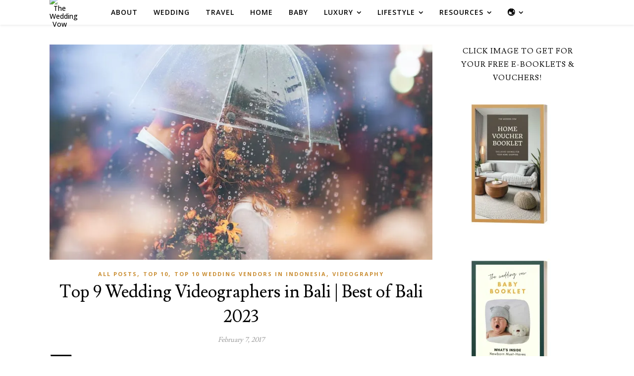

--- FILE ---
content_type: text/html; charset=UTF-8
request_url: https://www.theweddingvowsg.com/top-9-wedding-videographers-bali/
body_size: 24443
content:
<!DOCTYPE html><html lang="en-US"><head><meta charset="UTF-8"><meta name="viewport" content="width=device-width, initial-scale=1.0, maximum-scale=1.0, user-scalable=no" /><meta name='robots' content='index, follow, max-image-preview:large, max-snippet:-1, max-video-preview:-1' /><meta name="mobile-web-app-capable" content="yes"><script data-ref="https://goo.gl/C1gw96" data-abtf='[]'>window.Abtf={};!function(e,d){function k(b){if((b=b.getAttribute("data-abtf"))&&"string"==typeof b)try{b=JSON.parse(b)}catch(p){}if(!(b&&b instanceof Array))throw Error("invalid config");for(var a=b.length,c=0;c<a;c++)void 0===e.Abtf[c]&&(e.Abtf[c]=-1===b[c]?void 0:b[c]);d[0](n,!0)}function n(b,a){function c(){f[2]?a[17](f[3],"webfont"):void 0!==b.WebFont&&b.WebFont.load(b.WebFontConfig)}var d=b.requestAnimationFrame||b.webkitRequestAnimationFrame||b.mozRequestAnimationFrame||b.msRequestAnimationFrame||function(a){b.setTimeout(a,
1E3/60)};a[15]=function(){d.apply(b,arguments)};var e=!!b.requestIdleCallback&&b.requestIdleCallback;if(a[16]=!!e&&function(){e.apply(b,arguments)},a[7])var f=a[7];a[10]=function(){if(a[6]&&a[27](a[6]),a[1]&&!a[1][1]&&a[18](a[1][0]),a[7]){if(void 0===b.WebFontConfig&&(b.WebFontConfig={}),f[0]){b.WebFontConfig.google||(b.WebFontConfig.google={});b.WebFontConfig.google.families||(b.WebFontConfig.google.families=[]);for(var e=f[0].length,d=0;d<e;d++)b.WebFontConfig.google.families.push(f[0][d])}f[1]||
c()}a[12]&&!a[4]&&a[12]()};a[11]=function(){a[12]&&a[4]&&a[12]();a[1]&&a[1][1]&&a[18](a[1][0]);a[7]&&f[1]&&c()};a[14](a[11]);a[17]=function(a,b){var c=document.createElement("script");c.src=a;b&&(c.id=b);c.async=!0;var d=document.getElementsByTagName("script")[0];d?d.parentNode.insertBefore(c,d):(document.head||document.getElementsByTagName("head")[0]).appendChild(c);!0}}d[14]=function(b,a,c){(a=document)[c="addEventListener"]?a[c]("DOMContentLoaded",b):e.attachEvent("onload",b)};var l,g=[];d[0]=
function(b,a){if(l||a){if(b(e,e.Abtf,e.document,Object),!0===a){if(0<g.length)for(var c=g.shift();c;)d[0](c,1),c=g.shift();l=!0;m&&d[10]()}}else g.push(b)};if(document.currentScript&&document.currentScript.hasAttribute("data-abtf"))k(document.currentScript);else{var h=document.querySelector("script[data-abtf]");h?k(h):(e.console&&void 0!==console.error&&console.error("<script data-abtf> client missing"),d[14](function(){if(!(h=document.querySelector("script[data-abtf]")))throw Error("<script data-abtf> client missing");
k(h)}))}var m;d[9]=function(){l?d[10]():m=!0}}(window,Abtf);Abtf[9]();</script><style type="text/css" id="AbtfCSS" data-abtf>/*!
 * Above The Fold Optimization 2.9.2 // EMPTY
 */</style><link type="text/css" media="all" href="https://twvactual.wpenginepowered.com/wp-content/cache/autoptimize/css/autoptimize_aeb979709cb57a2c5708740db3ed4720.css" rel="stylesheet" /><title>Top 9 Wedding Videographers in Bali | The Wedding Vow</title><meta name="description" content="Capturing the special moments is a big thing and you only want nothing but a complete coverage of your I Dos. See our Top 9 Wedding Videographers Bali." /><link rel="canonical" href="https://www.theweddingvowsg.com/top-9-wedding-videographers-bali/" /><meta property="og:locale" content="en_US" /><meta property="og:type" content="article" /><meta property="og:title" content="Top 9 Wedding Videographers in Bali | Best of Bali 2023" /><meta property="og:description" content="Capturing the special moments is a big thing and you only want nothing but a complete coverage of your I Dos. See our Top 9 Wedding Videographers Bali." /><meta property="og:url" content="https://www.theweddingvowsg.com/top-9-wedding-videographers-bali/" /><meta property="og:site_name" content="The Wedding Vow" /><meta property="article:publisher" content="https://www.facebook.com/theweddingvow/" /><meta property="article:published_time" content="2017-02-07T08:52:41+00:00" /><meta property="article:modified_time" content="2023-04-13T05:10:35+00:00" /><meta property="og:image" content="https://twvactual.wpenginepowered.com/wp-content/uploads/2017/02/Wedding-Videographers-in-Bali.jpg" /><meta property="og:image:width" content="1080" /><meta property="og:image:height" content="608" /><meta property="og:image:type" content="image/jpeg" /><meta name="author" content="The Wedding Vow" /><meta name="twitter:card" content="summary_large_image" /><meta name="twitter:label1" content="Written by" /><meta name="twitter:data1" content="The Wedding Vow" /><meta name="twitter:label2" content="Est. reading time" /><meta name="twitter:data2" content="7 minutes" /> <script type="application/ld+json" class="yoast-schema-graph">{"@context":"https://schema.org","@graph":[{"@type":"Article","@id":"https://www.theweddingvowsg.com/top-9-wedding-videographers-bali/#article","isPartOf":{"@id":"https://www.theweddingvowsg.com/top-9-wedding-videographers-bali/"},"author":{"name":"The Wedding Vow","@id":"https://www.theweddingvowsg.com/#/schema/person/100c91f32e73ff7a9ba697b01e2435c9"},"headline":"Top 9 Wedding Videographers in Bali | Best of Bali 2023","datePublished":"2017-02-07T08:52:41+00:00","dateModified":"2023-04-13T05:10:35+00:00","mainEntityOfPage":{"@id":"https://www.theweddingvowsg.com/top-9-wedding-videographers-bali/"},"wordCount":1449,"commentCount":0,"publisher":{"@id":"https://www.theweddingvowsg.com/#organization"},"image":{"@id":"https://www.theweddingvowsg.com/top-9-wedding-videographers-bali/#primaryimage"},"thumbnailUrl":"https://i0.wp.com/www.theweddingvowsg.com/wp-content/uploads/2017/02/Wedding-Videographers-in-Bali.jpg?fit=1080%2C608&ssl=1","keywords":["bali wedding","best wedding videography","top 10 wedding videographers","top wedding videographers in bali","wedding cinematography bali","wedding in bali","wedding videographers","wedding videographers bali","wedding videography","wedding videography bali","wedding videos","wedding videos bali"],"articleSection":["All Posts","Top 10","Top 10 Wedding Vendors in Indonesia","Videography"],"inLanguage":"en-US","potentialAction":[{"@type":"CommentAction","name":"Comment","target":["https://www.theweddingvowsg.com/top-9-wedding-videographers-bali/#respond"]}]},{"@type":"WebPage","@id":"https://www.theweddingvowsg.com/top-9-wedding-videographers-bali/","url":"https://www.theweddingvowsg.com/top-9-wedding-videographers-bali/","name":"Top 9 Wedding Videographers in Bali | The Wedding Vow","isPartOf":{"@id":"https://www.theweddingvowsg.com/#website"},"primaryImageOfPage":{"@id":"https://www.theweddingvowsg.com/top-9-wedding-videographers-bali/#primaryimage"},"image":{"@id":"https://www.theweddingvowsg.com/top-9-wedding-videographers-bali/#primaryimage"},"thumbnailUrl":"https://i0.wp.com/www.theweddingvowsg.com/wp-content/uploads/2017/02/Wedding-Videographers-in-Bali.jpg?fit=1080%2C608&ssl=1","datePublished":"2017-02-07T08:52:41+00:00","dateModified":"2023-04-13T05:10:35+00:00","description":"Capturing the special moments is a big thing and you only want nothing but a complete coverage of your I Dos. See our Top 9 Wedding Videographers Bali.","breadcrumb":{"@id":"https://www.theweddingvowsg.com/top-9-wedding-videographers-bali/#breadcrumb"},"inLanguage":"en-US","potentialAction":[{"@type":"ReadAction","target":["https://www.theweddingvowsg.com/top-9-wedding-videographers-bali/"]}]},{"@type":"ImageObject","inLanguage":"en-US","@id":"https://www.theweddingvowsg.com/top-9-wedding-videographers-bali/#primaryimage","url":"https://i0.wp.com/www.theweddingvowsg.com/wp-content/uploads/2017/02/Wedding-Videographers-in-Bali.jpg?fit=1080%2C608&ssl=1","contentUrl":"https://i0.wp.com/www.theweddingvowsg.com/wp-content/uploads/2017/02/Wedding-Videographers-in-Bali.jpg?fit=1080%2C608&ssl=1","width":1080,"height":608,"caption":"Wedding Videographers in Bali"},{"@type":"BreadcrumbList","@id":"https://www.theweddingvowsg.com/top-9-wedding-videographers-bali/#breadcrumb","itemListElement":[{"@type":"ListItem","position":1,"name":"Home","item":"https://www.theweddingvowsg.com/"},{"@type":"ListItem","position":2,"name":"Blog","item":"https://www.theweddingvowsg.com/blog/"},{"@type":"ListItem","position":3,"name":"Top 9 Wedding Videographers in Bali | Best of Bali 2023"}]},{"@type":"WebSite","@id":"https://www.theweddingvowsg.com/#website","url":"https://www.theweddingvowsg.com/","name":"The Wedding Vow","description":"WEDDINGS . TRAVEL . HOME","publisher":{"@id":"https://www.theweddingvowsg.com/#organization"},"potentialAction":[{"@type":"SearchAction","target":{"@type":"EntryPoint","urlTemplate":"https://www.theweddingvowsg.com/?s={search_term_string}"},"query-input":{"@type":"PropertyValueSpecification","valueRequired":true,"valueName":"search_term_string"}}],"inLanguage":"en-US"},{"@type":"Organization","@id":"https://www.theweddingvowsg.com/#organization","name":"The Wedding Vow","url":"https://www.theweddingvowsg.com/","logo":{"@type":"ImageObject","inLanguage":"en-US","@id":"https://www.theweddingvowsg.com/#/schema/logo/image/","url":"https://i2.wp.com/www.theweddingvowsg.com/wp-content/uploads/2023/08/cropped-TWV-Logo-Square-480px.jpg?fit=512%2C512&ssl=1","contentUrl":"https://i2.wp.com/www.theweddingvowsg.com/wp-content/uploads/2023/08/cropped-TWV-Logo-Square-480px.jpg?fit=512%2C512&ssl=1","width":512,"height":512,"caption":"The Wedding Vow"},"image":{"@id":"https://www.theweddingvowsg.com/#/schema/logo/image/"},"sameAs":["https://www.facebook.com/theweddingvow/","https://www.instagram.com/theweddingvow/","https://www.youtube.com/theweddingvowsg"]},{"@type":"Person","@id":"https://www.theweddingvowsg.com/#/schema/person/100c91f32e73ff7a9ba697b01e2435c9","name":"The Wedding Vow","image":{"@type":"ImageObject","inLanguage":"en-US","@id":"https://www.theweddingvowsg.com/#/schema/person/image/","url":"https://secure.gravatar.com/avatar/132e47ac2a2a8855a3a4c93fdbc74a960a87fb291b45ee690f897237bbcd2c09?s=96&d=mm&r=g","contentUrl":"https://secure.gravatar.com/avatar/132e47ac2a2a8855a3a4c93fdbc74a960a87fb291b45ee690f897237bbcd2c09?s=96&d=mm&r=g","caption":"The Wedding Vow"},"description":"The Wedding Vow is a digital publication bringing you the best content on weddings, honeymoon travel and lifestyle. We hope to inspire you to create the most beautiful memories of your wedding and honeymoon, followed by building your dream home. Embark on this magical journey with us!","sameAs":["https://www.theweddingvowsg.com/"]}]}</script> <link rel='dns-prefetch' href='//secure.gravatar.com' /><link rel='dns-prefetch' href='//a.omappapi.com' /><link rel='dns-prefetch' href='//stats.wp.com' /><link rel='dns-prefetch' href='//fonts.googleapis.com' /><link rel='dns-prefetch' href='//v0.wordpress.com' /><link rel='dns-prefetch' href='//i0.wp.com' /><link rel='dns-prefetch' href='//c0.wp.com' /><link rel="alternate" type="application/rss+xml" title="The Wedding Vow &raquo; Feed" href="https://www.theweddingvowsg.com/feed/" /><link rel="alternate" type="application/rss+xml" title="The Wedding Vow &raquo; Comments Feed" href="https://www.theweddingvowsg.com/comments/feed/" />  <script src="//www.googletagmanager.com/gtag/js?id=G-E7ESP6YE4K"  data-cfasync="false" data-wpfc-render="false" type="text/javascript" async></script> <script data-cfasync="false" data-wpfc-render="false" type="text/javascript">var mi_version = '9.10.0';
				var mi_track_user = true;
				var mi_no_track_reason = '';
								var MonsterInsightsDefaultLocations = {"page_location":"https:\/\/www.theweddingvowsg.com\/top-9-wedding-videographers-bali\/"};
								MonsterInsightsDefaultLocations.page_location = window.location.href;
								if ( typeof MonsterInsightsPrivacyGuardFilter === 'function' ) {
					var MonsterInsightsLocations = (typeof MonsterInsightsExcludeQuery === 'object') ? MonsterInsightsPrivacyGuardFilter( MonsterInsightsExcludeQuery ) : MonsterInsightsPrivacyGuardFilter( MonsterInsightsDefaultLocations );
				} else {
					var MonsterInsightsLocations = (typeof MonsterInsightsExcludeQuery === 'object') ? MonsterInsightsExcludeQuery : MonsterInsightsDefaultLocations;
				}

								var disableStrs = [
										'ga-disable-G-E7ESP6YE4K',
									];

				/* Function to detect opted out users */
				function __gtagTrackerIsOptedOut() {
					for (var index = 0; index < disableStrs.length; index++) {
						if (document.cookie.indexOf(disableStrs[index] + '=true') > -1) {
							return true;
						}
					}

					return false;
				}

				/* Disable tracking if the opt-out cookie exists. */
				if (__gtagTrackerIsOptedOut()) {
					for (var index = 0; index < disableStrs.length; index++) {
						window[disableStrs[index]] = true;
					}
				}

				/* Opt-out function */
				function __gtagTrackerOptout() {
					for (var index = 0; index < disableStrs.length; index++) {
						document.cookie = disableStrs[index] + '=true; expires=Thu, 31 Dec 2099 23:59:59 UTC; path=/';
						window[disableStrs[index]] = true;
					}
				}

				if ('undefined' === typeof gaOptout) {
					function gaOptout() {
						__gtagTrackerOptout();
					}
				}
								window.dataLayer = window.dataLayer || [];

				window.MonsterInsightsDualTracker = {
					helpers: {},
					trackers: {},
				};
				if (mi_track_user) {
					function __gtagDataLayer() {
						dataLayer.push(arguments);
					}

					function __gtagTracker(type, name, parameters) {
						if (!parameters) {
							parameters = {};
						}

						if (parameters.send_to) {
							__gtagDataLayer.apply(null, arguments);
							return;
						}

						if (type === 'event') {
														parameters.send_to = monsterinsights_frontend.v4_id;
							var hookName = name;
							if (typeof parameters['event_category'] !== 'undefined') {
								hookName = parameters['event_category'] + ':' + name;
							}

							if (typeof MonsterInsightsDualTracker.trackers[hookName] !== 'undefined') {
								MonsterInsightsDualTracker.trackers[hookName](parameters);
							} else {
								__gtagDataLayer('event', name, parameters);
							}
							
						} else {
							__gtagDataLayer.apply(null, arguments);
						}
					}

					__gtagTracker('js', new Date());
					__gtagTracker('set', {
						'developer_id.dZGIzZG': true,
											});
					if ( MonsterInsightsLocations.page_location ) {
						__gtagTracker('set', MonsterInsightsLocations);
					}
										__gtagTracker('config', 'G-E7ESP6YE4K', {"forceSSL":"true"} );
										window.gtag = __gtagTracker;										(function () {
						/* https://developers.google.com/analytics/devguides/collection/analyticsjs/ */
						/* ga and __gaTracker compatibility shim. */
						var noopfn = function () {
							return null;
						};
						var newtracker = function () {
							return new Tracker();
						};
						var Tracker = function () {
							return null;
						};
						var p = Tracker.prototype;
						p.get = noopfn;
						p.set = noopfn;
						p.send = function () {
							var args = Array.prototype.slice.call(arguments);
							args.unshift('send');
							__gaTracker.apply(null, args);
						};
						var __gaTracker = function () {
							var len = arguments.length;
							if (len === 0) {
								return;
							}
							var f = arguments[len - 1];
							if (typeof f !== 'object' || f === null || typeof f.hitCallback !== 'function') {
								if ('send' === arguments[0]) {
									var hitConverted, hitObject = false, action;
									if ('event' === arguments[1]) {
										if ('undefined' !== typeof arguments[3]) {
											hitObject = {
												'eventAction': arguments[3],
												'eventCategory': arguments[2],
												'eventLabel': arguments[4],
												'value': arguments[5] ? arguments[5] : 1,
											}
										}
									}
									if ('pageview' === arguments[1]) {
										if ('undefined' !== typeof arguments[2]) {
											hitObject = {
												'eventAction': 'page_view',
												'page_path': arguments[2],
											}
										}
									}
									if (typeof arguments[2] === 'object') {
										hitObject = arguments[2];
									}
									if (typeof arguments[5] === 'object') {
										Object.assign(hitObject, arguments[5]);
									}
									if ('undefined' !== typeof arguments[1].hitType) {
										hitObject = arguments[1];
										if ('pageview' === hitObject.hitType) {
											hitObject.eventAction = 'page_view';
										}
									}
									if (hitObject) {
										action = 'timing' === arguments[1].hitType ? 'timing_complete' : hitObject.eventAction;
										hitConverted = mapArgs(hitObject);
										__gtagTracker('event', action, hitConverted);
									}
								}
								return;
							}

							function mapArgs(args) {
								var arg, hit = {};
								var gaMap = {
									'eventCategory': 'event_category',
									'eventAction': 'event_action',
									'eventLabel': 'event_label',
									'eventValue': 'event_value',
									'nonInteraction': 'non_interaction',
									'timingCategory': 'event_category',
									'timingVar': 'name',
									'timingValue': 'value',
									'timingLabel': 'event_label',
									'page': 'page_path',
									'location': 'page_location',
									'title': 'page_title',
									'referrer' : 'page_referrer',
								};
								for (arg in args) {
																		if (!(!args.hasOwnProperty(arg) || !gaMap.hasOwnProperty(arg))) {
										hit[gaMap[arg]] = args[arg];
									} else {
										hit[arg] = args[arg];
									}
								}
								return hit;
							}

							try {
								f.hitCallback();
							} catch (ex) {
							}
						};
						__gaTracker.create = newtracker;
						__gaTracker.getByName = newtracker;
						__gaTracker.getAll = function () {
							return [];
						};
						__gaTracker.remove = noopfn;
						__gaTracker.loaded = true;
						window['__gaTracker'] = __gaTracker;
					})();
									} else {
										console.log("");
					(function () {
						function __gtagTracker() {
							return null;
						}

						window['__gtagTracker'] = __gtagTracker;
						window['gtag'] = __gtagTracker;
					})();
									}</script>  <script type="text/javascript">window._wpemojiSettings = {"baseUrl":"https:\/\/s.w.org\/images\/core\/emoji\/16.0.1\/72x72\/","ext":".png","svgUrl":"https:\/\/s.w.org\/images\/core\/emoji\/16.0.1\/svg\/","svgExt":".svg","source":{"concatemoji":"https:\/\/www.theweddingvowsg.com\/wp-includes\/js\/wp-emoji-release.min.js"}};
/*! This file is auto-generated */
!function(s,n){var o,i,e;function c(e){try{var t={supportTests:e,timestamp:(new Date).valueOf()};sessionStorage.setItem(o,JSON.stringify(t))}catch(e){}}function p(e,t,n){e.clearRect(0,0,e.canvas.width,e.canvas.height),e.fillText(t,0,0);var t=new Uint32Array(e.getImageData(0,0,e.canvas.width,e.canvas.height).data),a=(e.clearRect(0,0,e.canvas.width,e.canvas.height),e.fillText(n,0,0),new Uint32Array(e.getImageData(0,0,e.canvas.width,e.canvas.height).data));return t.every(function(e,t){return e===a[t]})}function u(e,t){e.clearRect(0,0,e.canvas.width,e.canvas.height),e.fillText(t,0,0);for(var n=e.getImageData(16,16,1,1),a=0;a<n.data.length;a++)if(0!==n.data[a])return!1;return!0}function f(e,t,n,a){switch(t){case"flag":return n(e,"\ud83c\udff3\ufe0f\u200d\u26a7\ufe0f","\ud83c\udff3\ufe0f\u200b\u26a7\ufe0f")?!1:!n(e,"\ud83c\udde8\ud83c\uddf6","\ud83c\udde8\u200b\ud83c\uddf6")&&!n(e,"\ud83c\udff4\udb40\udc67\udb40\udc62\udb40\udc65\udb40\udc6e\udb40\udc67\udb40\udc7f","\ud83c\udff4\u200b\udb40\udc67\u200b\udb40\udc62\u200b\udb40\udc65\u200b\udb40\udc6e\u200b\udb40\udc67\u200b\udb40\udc7f");case"emoji":return!a(e,"\ud83e\udedf")}return!1}function g(e,t,n,a){var r="undefined"!=typeof WorkerGlobalScope&&self instanceof WorkerGlobalScope?new OffscreenCanvas(300,150):s.createElement("canvas"),o=r.getContext("2d",{willReadFrequently:!0}),i=(o.textBaseline="top",o.font="600 32px Arial",{});return e.forEach(function(e){i[e]=t(o,e,n,a)}),i}function t(e){var t=s.createElement("script");t.src=e,t.defer=!0,s.head.appendChild(t)}"undefined"!=typeof Promise&&(o="wpEmojiSettingsSupports",i=["flag","emoji"],n.supports={everything:!0,everythingExceptFlag:!0},e=new Promise(function(e){s.addEventListener("DOMContentLoaded",e,{once:!0})}),new Promise(function(t){var n=function(){try{var e=JSON.parse(sessionStorage.getItem(o));if("object"==typeof e&&"number"==typeof e.timestamp&&(new Date).valueOf()<e.timestamp+604800&&"object"==typeof e.supportTests)return e.supportTests}catch(e){}return null}();if(!n){if("undefined"!=typeof Worker&&"undefined"!=typeof OffscreenCanvas&&"undefined"!=typeof URL&&URL.createObjectURL&&"undefined"!=typeof Blob)try{var e="postMessage("+g.toString()+"("+[JSON.stringify(i),f.toString(),p.toString(),u.toString()].join(",")+"));",a=new Blob([e],{type:"text/javascript"}),r=new Worker(URL.createObjectURL(a),{name:"wpTestEmojiSupports"});return void(r.onmessage=function(e){c(n=e.data),r.terminate(),t(n)})}catch(e){}c(n=g(i,f,p,u))}t(n)}).then(function(e){for(var t in e)n.supports[t]=e[t],n.supports.everything=n.supports.everything&&n.supports[t],"flag"!==t&&(n.supports.everythingExceptFlag=n.supports.everythingExceptFlag&&n.supports[t]);n.supports.everythingExceptFlag=n.supports.everythingExceptFlag&&!n.supports.flag,n.DOMReady=!1,n.readyCallback=function(){n.DOMReady=!0}}).then(function(){return e}).then(function(){var e;n.supports.everything||(n.readyCallback(),(e=n.source||{}).concatemoji?t(e.concatemoji):e.wpemoji&&e.twemoji&&(t(e.twemoji),t(e.wpemoji)))}))}((window,document),window._wpemojiSettings);</script> <!--noptimize--><script>
						advanced_ads_ready=function(){var fns=[],listener,doc=typeof document==="object"&&document,hack=doc&&doc.documentElement.doScroll,domContentLoaded="DOMContentLoaded",loaded=doc&&(hack?/^loaded|^c/:/^loaded|^i|^c/).test(doc.readyState);if(!loaded&&doc){listener=function(){doc.removeEventListener(domContentLoaded,listener);window.removeEventListener("load",listener);loaded=1;while(listener=fns.shift())listener()};doc.addEventListener(domContentLoaded,listener);window.addEventListener("load",listener)}return function(fn){loaded?setTimeout(fn,0):fns.push(fn)}}();
						</script>
		<!--/noptimize--><link rel='stylesheet' id='dashicons-css' href='https://twvactual.wpenginepowered.com/wp-includes/css/dashicons.min.css' type='text/css' media='all' /><link rel='stylesheet' id='ashe_enqueue_Open_Sans-css' href='https://fonts.googleapis.com/css?family=Open+Sans%3A100%2C200%2C300%2C400%2C500%2C600%2C700%2C800%2C900' type='text/css' media='all' /><link rel='stylesheet' id='ashe_enqueue_Lusitana-css' href='https://fonts.googleapis.com/css?family=Lusitana%3A100%2C200%2C300%2C400%2C500%2C600%2C700%2C800%2C900' type='text/css' media='all' />  <script data-cfasync="false" data-wpfc-render="false" type="text/javascript" id='monsterinsights-frontend-script-js-extra'>var monsterinsights_frontend = {"js_events_tracking":"true","download_extensions":"doc,pdf,ppt,zip,xls,docx,pptx,xlsx","inbound_paths":"[]","home_url":"https:\/\/www.theweddingvowsg.com","hash_tracking":"false","v4_id":"G-E7ESP6YE4K"};</script> <script type="text/javascript" id="alingment-sets-js-extra">var php_vars = {"home_url":"https:\/\/www.theweddingvowsg.com"};</script> <script type="text/javascript" id="moosend-for-wp-js-extra">var php_vars = {"ajax_url":"https:\/\/www.theweddingvowsg.com\/wp-admin\/admin-ajax.php"};</script> <script type="text/javascript" id="advanced-ads-advanced-js-js-extra">var advads_options = {"blog_id":"1","privacy":{"enabled":false,"state":"not_needed"}};</script> <script type="text/javascript" id="advanced-ads-responsive-js-extra">var advanced_ads_responsive = {"reload_on_resize":"0"};</script> <link rel="https://api.w.org/" href="https://www.theweddingvowsg.com/wp-json/" /><link rel="alternate" title="JSON" type="application/json" href="https://www.theweddingvowsg.com/wp-json/wp/v2/posts/23599" /><link rel="EditURI" type="application/rsd+xml" title="RSD" href="https://www.theweddingvowsg.com/xmlrpc.php?rsd" /><link rel='shortlink' href='https://wp.me/p4tJRb-68D' /><link rel="alternate" title="oEmbed (JSON)" type="application/json+oembed" href="https://www.theweddingvowsg.com/wp-json/oembed/1.0/embed?url=https%3A%2F%2Fwww.theweddingvowsg.com%2Ftop-9-wedding-videographers-bali%2F" /><link rel="alternate" title="oEmbed (XML)" type="text/xml+oembed" href="https://www.theweddingvowsg.com/wp-json/oembed/1.0/embed?url=https%3A%2F%2Fwww.theweddingvowsg.com%2Ftop-9-wedding-videographers-bali%2F&#038;format=xml" />  <script async src="https://www.googletagmanager.com/gtag/js?id=AW-951480373"></script> <script>window.dataLayer = window.dataLayer || [];
  function gtag(){dataLayer.push(arguments);}
  gtag('js', new Date());

  gtag('config', 'AW-951480373');</script> <script data-obct type="text/javascript">/** DO NOT MODIFY THIS CODE**/
  !function(_window, _document) {
    var OB_ADV_ID='00f086c04fff3ebdc7ffb1aa30b8fd14ed';
    if (_window.obApi) {var toArray = function(object) {return Object.prototype.toString.call(object) === '[object Array]' ? object : [object];};_window.obApi.marketerId = toArray(_window.obApi.marketerId).concat(toArray(OB_ADV_ID));return;}
    var api = _window.obApi = function() {api.dispatch ? api.dispatch.apply(api, arguments) : api.queue.push(arguments);};api.version = '1.1';api.loaded = true;api.marketerId = OB_ADV_ID;api.queue = [];var tag = _document.createElement('script');tag.async = true;tag.src = '//amplify.outbrain.com/cp/obtp.js';tag.type = 'text/javascript';var script = _document.getElementsByTagName('script')[0];script.parentNode.insertBefore(tag, script);}(window, document);
obApi('track', 'PAGE_VIEW');</script> <script>obApi('track', 'Home Booklet Download');</script> <script>//load TrackerJS
!function(t,n,e,o,a){function d(t){var n=~~(Date.now()/3e5),o=document.createElement(e);o.async=!0,o.src=t+"?ts="+n;var a=document.getElementsByTagName(e)[0];a.parentNode.insertBefore(o,a)}t.MooTrackerObject=a,t[a]=t[a]||function(){return t[a].q?void t[a].q.push(arguments):void(t[a].q=[arguments])},window.attachEvent?window.attachEvent("onload",d.bind(this,o)):window.addEventListener("load",d.bind(this,o),!1)}(window,document,"script","//cdn.stat-track.com/statics/moosend-tracking.min.js","mootrack");
//tracker has to be initialized otherwise it will generate warnings and wont sendtracking events
mootrack('init', '9a4866a1ef8a484886d1175289c8d200');</script> <link rel="icon" href="https://twvactual.wpenginepowered.com/wp-content/uploads/2020/09/TWV-Logo-Square-International-512px.jpg" type="image/x-icon" /><link rel="shortcut icon" href="https://twvactual.wpenginepowered.com/wp-content/uploads/2020/09/TWV-Logo-Square-International-512px.jpg" type="image/x-icon" /><meta property="fb:pages" content="1069274113093504" />  <script>!function(f,b,e,v,n,t,s){if(f.fbq)return;n=f.fbq=function(){n.callMethod?
n.callMethod.apply(n,arguments):n.queue.push(arguments)};if(!f._fbq)f._fbq=n;
n.push=n;n.loaded=!0;n.version='2.0';n.queue=[];t=b.createElement(e);t.async=!0;
t.src=v;s=b.getElementsByTagName(e)[0];s.parentNode.insertBefore(t,s)}(window,
document,'script','https://connect.facebook.net/en_US/fbevents.js');
fbq('init', '1786307915025816'); // Insert your pixel ID here.
fbq('track', 'PageView');</script> <noscript><img height="1" width="1" style="display:none"
src="https://www.facebook.com/tr?id=1786307915025816&ev=PageView&noscript=1"
/></noscript><meta name="commission-factory-verification" content="64aa0cd4d5af4c68bd9854ca067b0c1b" /> <script>window._epn = {campaign: 5338719627};</script> <script src="https://epnt.ebay.com/static/epn-smart-tools.js"></script> <script data-ad-client="ca-pub-2312285999057817" async src="https://pagead2.googlesyndication.com/pagead/js/adsbygoogle.js"></script> <head></head> <script>advads_items = { conditions: {}, display_callbacks: {}, display_effect_callbacks: {}, hide_callbacks: {}, backgrounds: {}, effect_durations: {}, close_functions: {}, showed: [] };</script><script type="text/javascript">var advadsCfpQueue = [];
		var advadsCfpAd = function( adID ){
			if ( 'undefined' == typeof advadsProCfp ) { advadsCfpQueue.push( adID ) } else { advadsProCfp.addElement( adID ) }
		};</script>  <script type='text/javascript'>!function(f,b,e,v,n,t,s){if(f.fbq)return;n=f.fbq=function(){n.callMethod?
n.callMethod.apply(n,arguments):n.queue.push(arguments)};if(!f._fbq)f._fbq=n;
n.push=n;n.loaded=!0;n.version='2.0';n.queue=[];t=b.createElement(e);t.async=!0;
t.src=v;s=b.getElementsByTagName(e)[0];s.parentNode.insertBefore(t,s)}(window,
document,'script','https://connect.facebook.net/en_US/fbevents.js');</script>  <script type='text/javascript'>fbq('init', '1786307915025816', {}, {
    "agent": "wordpress-6.8.3-2.2.0"
});</script><script type='text/javascript'>fbq('track', 'PageView', []);</script>  <noscript> <img height="1" width="1" style="display:none" alt="fbpx"
src="https://www.facebook.com/tr?id=1786307915025816&ev=PageView&noscript=1" /> </noscript>  <script async src="https://pagead2.googlesyndication.com/pagead/js/adsbygoogle.js"></script><script>(adsbygoogle = window.adsbygoogle || []).push({
					google_ad_client: "ca-pub-2312285999057817",
					enable_page_level_ads: true,
					overlays: {bottom: true}
				});</script><link rel="icon" href="https://i0.wp.com/www.theweddingvowsg.com/wp-content/uploads/2024/11/twv-logo.png?fit=32%2C32&#038;ssl=1" sizes="32x32" /><link rel="icon" href="https://i0.wp.com/www.theweddingvowsg.com/wp-content/uploads/2024/11/twv-logo.png?fit=192%2C192&#038;ssl=1" sizes="192x192" /><link rel="apple-touch-icon" href="https://i0.wp.com/www.theweddingvowsg.com/wp-content/uploads/2024/11/twv-logo.png?fit=180%2C180&#038;ssl=1" /><meta name="msapplication-TileImage" content="https://i0.wp.com/www.theweddingvowsg.com/wp-content/uploads/2024/11/twv-logo.png?fit=270%2C270&#038;ssl=1" /></head><body class="wp-singular post-template-default single single-post postid-23599 single-format-standard wp-custom-logo wp-embed-responsive wp-theme-ashe-pro-premium elementor-default elementor-kit-77278 aa-prefix-thewe-"><div id="page-wrap"><div id="page-header" ><div id="main-nav" class="clear-fix" data-fixed="1" data-mobile-fixed="1"><div class="boxed-wrapper"><div class="mini-logo"> <a href="https://www.theweddingvowsg.com/" title="The Wedding Vow" data-wpel-link="internal"> <img src="https://twvactual.wpenginepowered.com/wp-content/uploads/2019/11/home-logo-rect.png" alt="The Wedding Vow"> </a></div><div class="main-nav-icons"><div class="main-nav-search"> <i class="fa fa-search"></i> <i class="fa fa-times"></i><form role="search" method="get" id="searchform" class="clear-fix" action="https://www.theweddingvowsg.com/"><input type="search" name="s" id="s" placeholder="Search..." data-placeholder="Type &amp; hit Enter..." value="" /><span class="svg-fa-wrap"><i class="fa fa-search"></i></span><input type="submit" id="searchsubmit" value="st" /></form></div></div><nav class="main-menu-container"><ul id="main-menu" class=""><li id="menu-item-67359" class="menu-item menu-item-type-post_type menu-item-object-page menu-item-67359"><a href="https://www.theweddingvowsg.com/about-us/" data-wpel-link="internal">About</a></li><li id="menu-item-53825" class="menu-item menu-item-type-post_type menu-item-object-page menu-item-53825"><a href="https://www.theweddingvowsg.com/weddings/" data-wpel-link="internal">Wedding</a></li><li id="menu-item-58927" class="menu-item menu-item-type-post_type menu-item-object-page menu-item-58927"><a href="https://www.theweddingvowsg.com/travel/" data-wpel-link="internal">Travel</a></li><li id="menu-item-53767" class="menu-item menu-item-type-post_type menu-item-object-page menu-item-53767"><a href="https://www.theweddingvowsg.com/home/" data-wpel-link="internal">Home</a></li><li id="menu-item-74836" class="menu-item menu-item-type-post_type menu-item-object-page menu-item-74836"><a href="https://www.theweddingvowsg.com/mum-baby/" data-wpel-link="internal">Baby</a></li><li id="menu-item-173325" class="menu-item menu-item-type-post_type menu-item-object-page menu-item-has-children menu-item-173325"><a href="https://www.theweddingvowsg.com/luxury/" data-wpel-link="internal">Luxury</a><ul class="sub-menu"><li id="menu-item-173326" class="menu-item menu-item-type-post_type menu-item-object-page menu-item-173326"><a href="https://www.theweddingvowsg.com/luxury-home/" data-wpel-link="internal">Luxury Home</a></li></ul></li><li id="menu-item-74673" class="menu-item menu-item-type-custom menu-item-object-custom menu-item-has-children menu-item-74673"><a href="#">Lifestyle</a><ul class="sub-menu"><li id="menu-item-76071" class="menu-item menu-item-type-taxonomy menu-item-object-category menu-item-76071"><a href="https://www.theweddingvowsg.com/category/food/" data-wpel-link="internal">Food</a></li><li id="menu-item-68285" class="menu-item menu-item-type-taxonomy menu-item-object-category menu-item-68285"><a href="https://www.theweddingvowsg.com/category/beauty/" data-wpel-link="internal">Beauty</a></li><li id="menu-item-76070" class="menu-item menu-item-type-taxonomy menu-item-object-category menu-item-76070"><a href="https://www.theweddingvowsg.com/category/health/" data-wpel-link="internal">Health</a></li><li id="menu-item-68519" class="menu-item menu-item-type-taxonomy menu-item-object-category menu-item-68519"><a href="https://www.theweddingvowsg.com/category/tech/" data-wpel-link="internal">Tech</a></li><li id="menu-item-74968" class="menu-item menu-item-type-taxonomy menu-item-object-category menu-item-74968"><a href="https://www.theweddingvowsg.com/category/blogging/" data-wpel-link="internal">Business &#038; Blogging</a></li></ul></li><li id="menu-item-83851" class="menu-item menu-item-type-custom menu-item-object-custom menu-item-has-children menu-item-83851"><a href="#">Resources</a><ul class="sub-menu"><li id="menu-item-83848" class="menu-item menu-item-type-post_type menu-item-object-page menu-item-83848"><a href="https://www.theweddingvowsg.com/wedding-booklet/" data-wpel-link="internal">Wedding Booklet</a></li><li id="menu-item-83849" class="menu-item menu-item-type-post_type menu-item-object-page menu-item-83849"><a href="https://www.theweddingvowsg.com/baby-booklet/" data-wpel-link="internal">Baby Booklet</a></li><li id="menu-item-92520" class="menu-item menu-item-type-post_type menu-item-object-page menu-item-92520"><a href="https://www.theweddingvowsg.com/baby-shopping-list/" data-wpel-link="internal">Baby Shopping List</a></li><li id="menu-item-92805" class="menu-item menu-item-type-post_type menu-item-object-page menu-item-92805"><a href="https://www.theweddingvowsg.com/mum-group-buys/" data-wpel-link="internal">Mum Group Buys</a></li><li id="menu-item-83850" class="menu-item menu-item-type-post_type menu-item-object-page menu-item-83850"><a href="https://www.theweddingvowsg.com/home-voucher-booklet/" data-wpel-link="internal">Home Booklet</a></li><li id="menu-item-131939" class="menu-item menu-item-type-post_type menu-item-object-page menu-item-131939"><a href="https://www.theweddingvowsg.com/home-living-discount-codes/" data-wpel-link="internal">Shop</a></li></ul></li><li id="menu-item-89137" class="menu-item menu-item-type-custom menu-item-object-custom menu-item-has-children menu-item-89137"><a href="#">🌏</a><ul class="sub-menu"><li id="menu-item-89210" class="menu-item menu-item-type-custom menu-item-object-custom menu-item-home menu-item-89210"><a href="https://www.theweddingvowsg.com/" data-wpel-link="internal">Singapore</a></li><li id="menu-item-89153" class="menu-item menu-item-type-taxonomy menu-item-object-category menu-item-89153"><a href="https://www.theweddingvowsg.com/category/best-of-my/" data-wpel-link="internal">Malaysia</a></li><li id="menu-item-89154" class="menu-item menu-item-type-taxonomy menu-item-object-category menu-item-89154"><a href="https://www.theweddingvowsg.com/category/best-of-indo/" data-wpel-link="internal">Indonesia</a></li><li id="menu-item-89155" class="menu-item menu-item-type-taxonomy menu-item-object-category menu-item-89155"><a href="https://www.theweddingvowsg.com/category/best-of-ph/" data-wpel-link="internal">Philippines</a></li><li id="menu-item-136181" class="menu-item menu-item-type-taxonomy menu-item-object-category menu-item-136181"><a href="https://www.theweddingvowsg.com/category/australia/" data-wpel-link="internal">Australia</a></li><li id="menu-item-135370" class="menu-item menu-item-type-post_type menu-item-object-page menu-item-135370"><a href="https://www.theweddingvowsg.com/wedding-directory-singapore/" data-wpel-link="internal">Wedding Directory SG</a></li><li id="menu-item-135372" class="menu-item menu-item-type-post_type menu-item-object-page menu-item-135372"><a href="https://www.theweddingvowsg.com/home-renovation-directory/" data-wpel-link="internal">Home Directory SG</a></li></ul></li></ul></nav> <span class="mobile-menu-btn"><div> <i class="fas fa-chevron-down"></i></div> </span></div><nav class="mobile-menu-container"><ul id="mobile-menu" class=""><li class="menu-item menu-item-type-post_type menu-item-object-page menu-item-67359"><a href="https://www.theweddingvowsg.com/about-us/" data-wpel-link="internal">About</a></li><li class="menu-item menu-item-type-post_type menu-item-object-page menu-item-53825"><a href="https://www.theweddingvowsg.com/weddings/" data-wpel-link="internal">Wedding</a></li><li class="menu-item menu-item-type-post_type menu-item-object-page menu-item-58927"><a href="https://www.theweddingvowsg.com/travel/" data-wpel-link="internal">Travel</a></li><li class="menu-item menu-item-type-post_type menu-item-object-page menu-item-53767"><a href="https://www.theweddingvowsg.com/home/" data-wpel-link="internal">Home</a></li><li class="menu-item menu-item-type-post_type menu-item-object-page menu-item-74836"><a href="https://www.theweddingvowsg.com/mum-baby/" data-wpel-link="internal">Baby</a></li><li class="menu-item menu-item-type-post_type menu-item-object-page menu-item-has-children menu-item-173325"><a href="https://www.theweddingvowsg.com/luxury/" data-wpel-link="internal">Luxury</a><ul class="sub-menu"><li class="menu-item menu-item-type-post_type menu-item-object-page menu-item-173326"><a href="https://www.theweddingvowsg.com/luxury-home/" data-wpel-link="internal">Luxury Home</a></li></ul></li><li class="menu-item menu-item-type-custom menu-item-object-custom menu-item-has-children menu-item-74673"><a href="#">Lifestyle</a><ul class="sub-menu"><li class="menu-item menu-item-type-taxonomy menu-item-object-category menu-item-76071"><a href="https://www.theweddingvowsg.com/category/food/" data-wpel-link="internal">Food</a></li><li class="menu-item menu-item-type-taxonomy menu-item-object-category menu-item-68285"><a href="https://www.theweddingvowsg.com/category/beauty/" data-wpel-link="internal">Beauty</a></li><li class="menu-item menu-item-type-taxonomy menu-item-object-category menu-item-76070"><a href="https://www.theweddingvowsg.com/category/health/" data-wpel-link="internal">Health</a></li><li class="menu-item menu-item-type-taxonomy menu-item-object-category menu-item-68519"><a href="https://www.theweddingvowsg.com/category/tech/" data-wpel-link="internal">Tech</a></li><li class="menu-item menu-item-type-taxonomy menu-item-object-category menu-item-74968"><a href="https://www.theweddingvowsg.com/category/blogging/" data-wpel-link="internal">Business &#038; Blogging</a></li></ul></li><li class="menu-item menu-item-type-custom menu-item-object-custom menu-item-has-children menu-item-83851"><a href="#">Resources</a><ul class="sub-menu"><li class="menu-item menu-item-type-post_type menu-item-object-page menu-item-83848"><a href="https://www.theweddingvowsg.com/wedding-booklet/" data-wpel-link="internal">Wedding Booklet</a></li><li class="menu-item menu-item-type-post_type menu-item-object-page menu-item-83849"><a href="https://www.theweddingvowsg.com/baby-booklet/" data-wpel-link="internal">Baby Booklet</a></li><li class="menu-item menu-item-type-post_type menu-item-object-page menu-item-92520"><a href="https://www.theweddingvowsg.com/baby-shopping-list/" data-wpel-link="internal">Baby Shopping List</a></li><li class="menu-item menu-item-type-post_type menu-item-object-page menu-item-92805"><a href="https://www.theweddingvowsg.com/mum-group-buys/" data-wpel-link="internal">Mum Group Buys</a></li><li class="menu-item menu-item-type-post_type menu-item-object-page menu-item-83850"><a href="https://www.theweddingvowsg.com/home-voucher-booklet/" data-wpel-link="internal">Home Booklet</a></li><li class="menu-item menu-item-type-post_type menu-item-object-page menu-item-131939"><a href="https://www.theweddingvowsg.com/home-living-discount-codes/" data-wpel-link="internal">Shop</a></li></ul></li><li class="menu-item menu-item-type-custom menu-item-object-custom menu-item-has-children menu-item-89137"><a href="#">🌏</a><ul class="sub-menu"><li class="menu-item menu-item-type-custom menu-item-object-custom menu-item-home menu-item-89210"><a href="https://www.theweddingvowsg.com/" data-wpel-link="internal">Singapore</a></li><li class="menu-item menu-item-type-taxonomy menu-item-object-category menu-item-89153"><a href="https://www.theweddingvowsg.com/category/best-of-my/" data-wpel-link="internal">Malaysia</a></li><li class="menu-item menu-item-type-taxonomy menu-item-object-category menu-item-89154"><a href="https://www.theweddingvowsg.com/category/best-of-indo/" data-wpel-link="internal">Indonesia</a></li><li class="menu-item menu-item-type-taxonomy menu-item-object-category menu-item-89155"><a href="https://www.theweddingvowsg.com/category/best-of-ph/" data-wpel-link="internal">Philippines</a></li><li class="menu-item menu-item-type-taxonomy menu-item-object-category menu-item-136181"><a href="https://www.theweddingvowsg.com/category/australia/" data-wpel-link="internal">Australia</a></li><li class="menu-item menu-item-type-post_type menu-item-object-page menu-item-135370"><a href="https://www.theweddingvowsg.com/wedding-directory-singapore/" data-wpel-link="internal">Wedding Directory SG</a></li><li class="menu-item menu-item-type-post_type menu-item-object-page menu-item-135372"><a href="https://www.theweddingvowsg.com/home-renovation-directory/" data-wpel-link="internal">Home Directory SG</a></li></ul></li></ul></nav></div></div><div class="page-content"><div class="main-content clear-fix boxed-wrapper" data-layout="rsidebar" data-sidebar-sticky="" data-sidebar-width="270"><div class="main-container"><article id="post-23599" class="post-23599 post type-post status-publish format-standard has-post-thumbnail hentry category-all-posts category-top-10 category-top-indonesia-wedding-vendors category-videography tag-bali-wedding tag-best-wedding-videography tag-top-10-wedding-videographers tag-top-wedding-videographers-in-bali tag-wedding-cinematography-bali tag-wedding-in-bali tag-wedding-videographers tag-wedding-videographers-bali tag-wedding-videography tag-wedding-videography-bali tag-wedding-videos tag-wedding-videos-bali"><div class="post-media"> <img width="1080" height="608" src="https://i0.wp.com/www.theweddingvowsg.com/wp-content/uploads/2017/02/Wedding-Videographers-in-Bali.jpg?resize=1080%2C608&amp;ssl=1" class="attachment-ashe-full-thumbnail size-ashe-full-thumbnail wp-post-image" alt="Wedding Videographers in Bali" decoding="async" fetchpriority="high" srcset="https://i0.wp.com/www.theweddingvowsg.com/wp-content/uploads/2017/02/Wedding-Videographers-in-Bali.jpg?w=1080&amp;ssl=1 1080w, https://i0.wp.com/www.theweddingvowsg.com/wp-content/uploads/2017/02/Wedding-Videographers-in-Bali.jpg?resize=300%2C169&amp;ssl=1 300w, https://i0.wp.com/www.theweddingvowsg.com/wp-content/uploads/2017/02/Wedding-Videographers-in-Bali.jpg?resize=150%2C84&amp;ssl=1 150w, https://i0.wp.com/www.theweddingvowsg.com/wp-content/uploads/2017/02/Wedding-Videographers-in-Bali.jpg?resize=768%2C432&amp;ssl=1 768w" sizes="(max-width: 1080px) 100vw, 1080px" /></div><header class="post-header"><div class="post-categories"><a href="https://www.theweddingvowsg.com/category/all-posts/" rel="category tag" data-wpel-link="internal">All Posts</a>,&nbsp;&nbsp;<a href="https://www.theweddingvowsg.com/category/top-10/" rel="category tag" data-wpel-link="internal">Top 10</a>,&nbsp;&nbsp;<a href="https://www.theweddingvowsg.com/category/top-10/top-indonesia-wedding-vendors/" rel="category tag" data-wpel-link="internal">Top 10 Wedding Vendors in Indonesia</a>,&nbsp;&nbsp;<a href="https://www.theweddingvowsg.com/category/wedding/videography/" rel="category tag" data-wpel-link="internal">Videography</a></div><h1 class="post-title">Top 9 Wedding Videographers in Bali | Best of Bali 2023</h1><div class="post-meta clear-fix"> <span class="post-date">February 7, 2017</span> <span class="meta-sep">/</span></div></header><div class="post-content"><p>Finding the perfect videographer to document a wedding day is on the top of every couple’s to-do list in preparing for their big day. Capturing the special moments is a big thing and you only want nothing but a complete coverage of your I Dos. To help you in finding the right videographer for your wedding, we compiled the <strong>Top 9 Wedding Videographers in Bali. </strong></p><p><strong>This article was last updated on 13 April 2023. </strong></p><div class="thewe-content" id="thewe-1408546928"><!--noptimize--><script async src="//pagead2.googlesyndication.com/pagead/js/adsbygoogle.js"></script>
<ins class="adsbygoogle" style="display:block;" data-ad-client="ca-pub-2312285999057817" 
data-ad-slot="9973099306" 
data-ad-format="auto"></ins>
<script> 
(adsbygoogle = window.adsbygoogle || []).push({}); 
</script>
<!--/noptimize--></div><h2><strong>Top 9 Wedding Videographers in Bali</strong></h2><h3><strong>9. <b>Point One Designs</b></strong></h3><p><span class="embed-youtube" style="text-align:center; display: block;"><iframe class="youtube-player" width="960" height="540" src="https://www.youtube.com/embed/kfxyL7UXZ7s?version=3&#038;rel=1&#038;showsearch=0&#038;showinfo=1&#038;iv_load_policy=1&#038;fs=1&#038;hl=en-US&#038;autohide=2&#038;wmode=transparent" allowfullscreen="true" style="border:0;" sandbox="allow-scripts allow-same-origin allow-popups allow-presentation allow-popups-to-escape-sandbox"></iframe></span></p><p><span style="font-weight: 400;">When talking about wedding videographers in Bali, Point One Designs is undoubtedly a choice that comes to mind. What is more, we love how their team is composed of </span><b>award-winning videographers</b><span style="font-weight: 400;">. With that said, you can trust that all the special moments of your wedding will be recorded as priceless memorabilia. On top of everything, Point One has over 20 years of experience in the industry! Indeed, your wedding video needs are in excellent hands if you choose Point One’s cinematography team. </span></p><table style="height: 37px; background-color: #f7f7f7;" width="267"><tbody><tr><td><a href="https://balicinematography.com/" data-wpel-link="external" target="_blank" rel="external noopener"><b>Check out Point One Designs &gt;</b></a></td></tr></tbody></table><table style="height: 118px;" width="350"><tbody><tr><td><b>Website: </b><a href="https://balicinematography.com/" data-wpel-link="external" target="_blank" rel="external noopener"><span style="font-weight: 400;">https://balicinematography.com/</span></a><br /> <b>Address:</b><span style="font-weight: 400;"> Jalan Gunung Agung 84, Denpasar, Bali, Indonesia<br /> </span><b>Tel: </b><span style="font-weight: 400;">+62 81337036667</span></td></tr></tbody></table><h3><strong>8. <b>Lentera Wedding</b></strong></h3><p><span class="embed-youtube" style="text-align:center; display: block;"><iframe class="youtube-player" width="960" height="540" src="https://www.youtube.com/embed/iiF9Hth_n2k?version=3&#038;rel=1&#038;showsearch=0&#038;showinfo=1&#038;iv_load_policy=1&#038;fs=1&#038;hl=en-US&#038;autohide=2&#038;wmode=transparent" allowfullscreen="true" style="border:0;" sandbox="allow-scripts allow-same-origin allow-popups allow-presentation allow-popups-to-escape-sandbox"></iframe></span></p><p><span style="font-weight: 400;">Whether you wish to rock your pre-wedding videos or SDEs, Lentera Wedding is at your service. What is more, we admire how passionate their team is in celebrating the everlasting love between couples and authentically showcasing them in films. Not to mention if you decide to opt for their services, you will be in for a </span><b>wonderful and breezy shoot</b><span style="font-weight: 400;">! On top of everything, their </span><b>cinematic expertise</b><span style="font-weight: 400;"> in video and photojournalism is clearly seen in their portfolio. </span></p><table style="height: 37px; background-color: #f7f7f7;" width="267"><tbody><tr><td><a href="https://www.lenteraprohouse.com/" data-wpel-link="external" target="_blank" rel="external noopener"><b>Check out Lentera Wedding &gt;</b></a></td></tr></tbody></table><table style="height: 78px;" width="364"><tbody><tr><td><b>Website: </b><a href="https://www.lenteraprohouse.com/" data-wpel-link="external" target="_blank" rel="external noopener"><span style="font-weight: 400;">https://www.lenteraprohouse.com/</span></a><br /> <b>Email:</b> <span style="font-weight: 400;">lenteraprohouse@gmail.com<br /> </span><b>Tel:</b> <span style="font-weight: 400;">+62 858-2901-6809</span></td></tr></tbody></table><h3><strong>7. <b>Flipmax</b></strong></h3><p><span class="embed-youtube" style="text-align:center; display: block;"><iframe loading="lazy" class="youtube-player" width="960" height="540" src="https://www.youtube.com/embed/mfh8gYYeGcc?version=3&#038;rel=1&#038;showsearch=0&#038;showinfo=1&#038;iv_load_policy=1&#038;fs=1&#038;hl=en-US&#038;autohide=2&#038;wmode=transparent" allowfullscreen="true" style="border:0;" sandbox="allow-scripts allow-same-origin allow-popups allow-presentation allow-popups-to-escape-sandbox"></iframe></span></p><p><span style="font-weight: 400;">Wedding videographers who draw creativity from </span><b>emotions, detail, and authenticity</b><span style="font-weight: 400;"> are undoubtedly the best. On that note, Flipmax has a team of talented and passionate videographers that promises to capture every special moment on your wedding day. Not to mention we admire how they have </span><b>set high standards</b><span style="font-weight: 400;"> in artistic wedding photojournalism in Bali. Given that, Flipmax promises to preserve your best memories with style and grace to give you a masterpiece like no other. So whether you have an intimate or extravagant wedding celebration, their team will be available at your service.</span></p><table style="height: 32px; background-color: #f7f7f7;" width="199"><tbody><tr><td><a href="https://www.flipmaxphoto.com/" data-wpel-link="external" target="_blank" rel="external noopener"><b>Check out Flipmax &gt;</b></a></td></tr></tbody></table><table style="height: 73px;" width="463"><tbody><tr><td><b>Website: </b><a href="https://www.flipmaxphoto.com/" data-wpel-link="external" target="_blank" rel="external noopener"><span style="font-weight: 400;">https://www.flipmaxphoto.com/</span></a><br /> <b>Address:</b> <span style="font-weight: 400;">Jl. Raya Pemogan Gang Mutiara Indah 1 No 49A Denpasar &#8211; Bali 80221<br /> </span><b>Tel: </b><span style="font-weight: 400;">DAYU +62 878 6043 1421 / ADITYA +62 878 6116 5185</span></td></tr></tbody></table><h3><strong style="font-size: 22px;">6. <b>StayBright </b></strong></h3><p><span class="embed-youtube" style="text-align:center; display: block;"><iframe loading="lazy" class="youtube-player" width="960" height="540" src="https://www.youtube.com/embed/YKFGy4XwP8g?version=3&#038;rel=1&#038;showsearch=0&#038;showinfo=1&#038;iv_load_policy=1&#038;fs=1&#038;hl=en-US&#038;autohide=2&#038;wmode=transparent" allowfullscreen="true" style="border:0;" sandbox="allow-scripts allow-same-origin allow-popups allow-presentation allow-popups-to-escape-sandbox"></iframe></span></p><p><span style="font-weight: 400;">There is indeed nothing brighter than a couple celebrating on their wedding day. With that, StayBright promises to capture all the sparkling eyes, smiles, and hugs that will happen on your special day. What is more, we love how they value each couple’s unique way of showing love. Given that, you can rest assured that your </span><b>natural touch and authenticity</b><span style="font-weight: 400;"> will be clearly seen in the wedding film. Additionally, many couples in Bali can vouch for this team’s </span><b>professionalism and expertise</b><span style="font-weight: 400;"> in photography and videography. With everything mentioned, we can definitely say that if you want an engaging, vivid, and artistic wedding film, StayBright can get the job done. </span></p><table style="height: 25px; background-color: #f7f7f7;" width="213"><tbody><tr><td><a href="https://www.staybrightphoto.com/" data-wpel-link="external" target="_blank" rel="external noopener"><b>Check out StayBright &gt;</b></a></td></tr></tbody></table><table style="height: 70px;" width="352"><tbody><tr><td><b>Website: </b><a href="https://www.staybrightphoto.com/" data-wpel-link="external" target="_blank" rel="external noopener"><span style="font-weight: 400;">https://www.staybrightphoto.com/</span></a><br /> <a href="https://www.staybrightphoto.com/contact" data-wpel-link="external" target="_blank" rel="external noopener"><span style="font-weight: 400;">Contact Form</span></a></td></tr></tbody></table><h3><strong>5. Leura Film</strong></h3><p><span class="embed-youtube" style="text-align:center; display: block;"><iframe loading="lazy" class="youtube-player" width="960" height="540" src="https://www.youtube.com/embed/CmMffWuZcBE?version=3&#038;rel=1&#038;showsearch=0&#038;showinfo=1&#038;iv_load_policy=1&#038;fs=1&#038;hl=en-US&#038;autohide=2&#038;wmode=transparent" allowfullscreen="true" style="border:0;" sandbox="allow-scripts allow-same-origin allow-popups allow-presentation allow-popups-to-escape-sandbox"></iframe></span></p><p><span style="font-weight: 400;">We find it amazing how Leura Film incorporates </span><b>cinematic documentary and artistic storytelling</b><span style="font-weight: 400;"> into their videos. Given that, you are undoubtedly assured of an authentic, simple, yet incredible masterpiece if you opt for their services. For instance, the genuineness and spontaneity of the wedding day will be perfectly depicted on the short film, thus making it an incredible memorabilia to keep. So if you want a </span><b>carefully edited and crafted</b><span style="font-weight: 400;"> wedding SDE that even your grandchildren will love, opt for Leura Film’s services.</span></p><table style="height: 31px; background-color: #f7f7f7;" width="224"><tbody><tr><td><a href="https://leurafilm.com/" data-wpel-link="external" target="_blank" rel="external noopener"><b>Check out Leura Film &gt;</b></a></td></tr></tbody></table><table style="height: 104px;" width="306"><tbody><tr><td><b>Website: </b><a href="https://leurafilm.com/" data-wpel-link="external" target="_blank" rel="external noopener"><span style="font-weight: 400;">https://leurafilm.com/</span></a><br /> <b>Email: </b><span style="font-weight: 400;">info@leurafilm.com<br /> </span><b>Tel: </b><span style="font-weight: 400;">+62 812 1243 1246<br /> </span><a href="https://leurafilm.com/contact/" data-wpel-link="external" target="_blank" rel="external noopener"><span style="font-weight: 400;">Contact Form</span></a></td></tr></tbody></table><h3><strong style="font-size: 22px;">4. Bali Photo Cinema</strong></h3><figure id="attachment_106680" aria-describedby="caption-attachment-106680" style="width: 929px" class="wp-caption alignnone"><img loading="lazy" decoding="async" class="size-full wp-image-106680" src="https://i0.wp.com/www.theweddingvowsg.com/wp-content/uploads/2017/02/Bali-Photo-Cinema-top-9-best-videographers-in-bali.jpg?resize=929%2C394&#038;ssl=1" alt="Bali Photo Cinema top 9 best videographers in bali" width="929" height="394" data-recalc-dims="1" /><figcaption id="caption-attachment-106680" class="wp-caption-text"><a href="http://www.baliphotocinema.com/" data-wpel-link="external" target="_blank" rel="external noopener">Image Source</a></figcaption></figure><p><span style="font-weight: 400;">Of course, video quality is also an essential factor to consider aside from the skills and talents of a wedding videographer. On that note, we find it remarkable how Bali Photo Cinema offers exquisite </span><b>cinematography in 4K</b><span style="font-weight: 400;">! With this, you will be able to look back on the most special day of your life as if you were still there. Furthermore, genuine laughter, tears of joy, and kisses will all be captured frame by frame. On the other hand, they still offer a basic package that comes with an HD video as well. Although, the quality will not be as crisp as the 4K in their premium package. Nonetheless, you will still get to reminisce about your wedding day since the set comes with videos and pictures as well! Indeed, you will fall in love with Bali Photo Cinema’s </span><b>unique style</b><span style="font-weight: 400;"> in cinematic videography. </span></p><table style="height: 37px; background-color: #f7f7f7;" width="267"><tbody><tr><td><a href="http://www.baliphotocinema.com/" data-wpel-link="external" target="_blank" rel="external noopener"><b>Check out Bali Photo Cinema &gt;</b></a></td></tr></tbody></table><table style="height: 55px;" width="374"><tbody><tr><td><b>Website: </b><a href="http://www.baliphotocinema.com/" data-wpel-link="external" target="_blank" rel="external noopener"><span style="font-weight: 400;">http://www.baliphotocinema.c</span><b>om/</b></a><br /> <a href="https://www.baliphotocinema.com/contact-us/" data-wpel-link="external" target="_blank" rel="external noopener"><span style="font-weight: 400;">Contact Form</span></a></td></tr></tbody></table><h3><strong>3. <b>Ario Narendro Videography Team</b></strong></h3><p><span class="embed-youtube" style="text-align:center; display: block;"><iframe loading="lazy" class="youtube-player" width="960" height="540" src="https://www.youtube.com/embed/KD7sgDFX6Po?version=3&#038;rel=1&#038;showsearch=0&#038;showinfo=1&#038;iv_load_policy=1&#038;fs=1&#038;hl=en-US&#038;autohide=2&#038;wmode=transparent" allowfullscreen="true" style="border:0;" sandbox="allow-scripts allow-same-origin allow-popups allow-presentation allow-popups-to-escape-sandbox"></iframe></span></p><p><span style="font-weight: 400;">Indeed, videos and pictures tell a thousand stories at a single glance. With that, you need a group of passionate individuals that capture authentic emotions and feelings. With that, Ario Narendro’s team of talented photographers and videographers assures that every penny spent will be put to good use. After all, the group is led by a </span><b>multi-talented and passionate</b><span style="font-weight: 400;"> person, Ario, who can vouch for their video quality. What is more, whether you fancy a touch of modernity or a vintage feel to your video, we admire how their team can </span><b>effortlessly deliver</b><span style="font-weight: 400;">. Well, maybe it is because of their tagline, “We capture your love with heart, and we present it for you with love.” So for a team that will give you an outstanding video masterpiece, go for Ario Narendro’s team. </span></p><table style="height: 39px; background-color: #f7f7f7;" width="246"><tbody><tr><td><a href="http://arionarendro.com/" data-wpel-link="external" target="_blank" rel="external noopener"><b>Check out Ario Narendro &gt;</b></a></td></tr></tbody></table><table style="height: 72px;" width="353"><tbody><tr><td><b>Website:</b> <a href="http://arionarendro.com/" data-wpel-link="external" target="_blank" rel="external noopener"><span style="font-weight: 400;">http://arionarendro.com/</span></a><br /> <b>Address: </b><span style="font-weight: 400;">Jl. Griya Anyar no. 20, Unit 3, Kuta<br /> </span><b>Tel:</b><span style="font-weight: 400;"> (+62) 818 0546 0472</span></td></tr></tbody></table><h3><strong>2. Cosmic Bali Photography</strong></h3><p><span class="embed-youtube" style="text-align:center; display: block;"><iframe loading="lazy" class="youtube-player" width="960" height="540" src="https://www.youtube.com/embed/Ul7DN4Ns2bw?version=3&#038;rel=1&#038;showsearch=0&#038;showinfo=1&#038;iv_load_policy=1&#038;fs=1&#038;hl=en-US&#038;autohide=2&#038;wmode=transparent" allowfullscreen="true" style="border:0;" sandbox="allow-scripts allow-same-origin allow-popups allow-presentation allow-popups-to-escape-sandbox"></iframe></span></p><p><span style="font-weight: 400;">Since weddings are a once-in-a-lifetime event, capturing every special moment is only vital. Given that, Cosmic Bali promises to give you the best video and pictures to cherish forever. And with their team of professional photography and</span><b> cinematic videography experts</b><span style="font-weight: 400;">, expect nothing less than a grand masterpiece. Moreover, they offer four wedding photography packages you can choose from. On that note, we admire Cosmic Bali Photography for putting your budget, the size of the wedding, and your preference into consideration. But best of all, they also offer a </span><b>honeymoon documentary</b><span style="font-weight: 400;">! This way, the bride and groom can look back on every sweet, candid moment they had on the trip as a newly-wed couple. </span></p><table style="height: 35px; background-color: #f7f7f7;" width="221"><tbody><tr><td><a href="https://www.cosmicbaliphotography.com/" data-wpel-link="external" target="_blank" rel="external noopener"><b>Check out Cosmic Bali &gt;</b></a></td></tr></tbody></table><table style="height: 103px;" width="449"><tbody><tr><td><b>Website: </b><a href="https://www.cosmicbaliphotography.com/" data-wpel-link="external" target="_blank" rel="external noopener"><span style="font-weight: 400;">https://www.cosmicbaliphotography.com/</span></a><br /> <b>Address:</b> <span style="font-weight: 400;">Jl. Perum Padang Lestari, Kerobokan Kaja, Kec. Kuta Utara, Kabupaten Badung, Bali 80361<br /> </span><b>Tel: </b><span style="font-weight: 400;">+6281997676932<br /> </span><a href="https://www.cosmicbaliphotography.com/contact-us/" data-wpel-link="external" target="_blank" rel="external noopener"><span style="font-weight: 400;">Contact Form</span></a></td></tr></tbody></table><h3><strong>1. AXIOO Bali</strong></h3><p><span class="embed-youtube" style="text-align:center; display: block;"><iframe loading="lazy" class="youtube-player" width="960" height="540" src="https://www.youtube.com/embed/cjsIuQ2X7Kc?version=3&#038;rel=1&#038;showsearch=0&#038;showinfo=1&#038;iv_load_policy=1&#038;fs=1&#038;hl=en-US&#038;autohide=2&#038;wmode=transparent" allowfullscreen="true" style="border:0;" sandbox="allow-scripts allow-same-origin allow-popups allow-presentation allow-popups-to-escape-sandbox"></iframe></span></p><p><span style="font-weight: 400;">Videos and photos are great memorabilia to keep, especially if they will remind you of the most special day of your life. Given that, AXIOO Bali is an excellent team of videographers tailored to create</span><b> remarkable masterpieces</b><span style="font-weight: 400;">. Indeed, we love how they capture all the best moments that will help you remember how magical your wedding was. On that note, you will still remember the sparkling eyes, genuine smiles, and tender love that you and your partner shared even after years. What is more, the team’s </span><b>creativity and passion for filming</b><span style="font-weight: 400;"> is undoubtedly seen in the way they edit, record, and showcase their SDEs. Given that, if you long for a team that is committed to perfectly capturing your love story in a single video, AXIOO Bali is a wonderful choice. </span></p><table style="height: 35px; background-color: #f7f7f7;" width="220"><tbody><tr><td><a href="https://bali.axioo.com/" data-wpel-link="external" target="_blank" rel="external noopener"><b>Check out AXIOO Bali &gt;</b></a></td></tr></tbody></table><table style="height: 72px;" width="389"><tbody><tr><td><b>Website:</b> <a href="https://bali.axioo.com/" data-wpel-link="external" target="_blank" rel="external noopener"><span style="font-weight: 400;">https://bali.axioo.com/</span></a><br /> <b>Address: </b><span style="font-weight: 400;">Jl. Raya Kerobokan No. 118, Banjar Taman Bali, Kerobokan Bali 80361, Indonesia<br /> </span><b>Tel: </b><span style="font-weight: 400;">(+62) 87862801950<br /> </span><a href="https://bali.axioo.com/contact" data-wpel-link="external" target="_blank" rel="external noopener"><span style="font-weight: 400;">Contact Form</span></a></td></tr></tbody></table><p>Capturing your big day into a wonderful video is one of the important aspects that you are looking forward. It might be hard to choose the right videographer, but getting the best one will surely make your reeling dream into a reality.</p><p>We hope that our list of <strong>Top 10 Wedding Videographers in Bali</strong> helped you in finding your perfect wedding videographer as your big day deserve only the best.</p><p>Don’t miss our wedding guide <a href="https://www.theweddingvowsg.com/2016/04/must-read-guide-plan-entire-wedding-30-days/" target="_blank" rel="noopener noreferrer" data-wpel-link="internal">here</a> and our honeymoon guide <a href="https://www.theweddingvowsg.com/2016/09/plan-honeymoon-guide/" target="_blank" rel="noopener noreferrer" data-wpel-link="internal">here</a>. If you need any help/services, email us at <a href="mailto:contact@theweddingvowsg.com" target="_blank" rel="noopener noreferrer">contact@theweddingvowsg.com</a>. We’d be happy to help!</p><hr /><p><em>Big thanks to <a href="http://www.balipixtura.com/" target="_blank" rel="noopener noreferrer external" data-wpel-link="external">Bali Pixtura</a> for the featured image. </em></p><p><i>All opinions remain writer’s own. For more information, kindly refer to our </i><a href="https://www.theweddingvowsg.com/copyright-disclosure-policy/" target="_blank" rel="noopener noreferrer" data-wpel-link="internal"><i>copyright &amp; disclosure policy</i></a><i>.</i></p><p><i>To get featured on The Wedding Vow, email </i><a href="mailto:advertise@theweddingvowsg.com" target="_blank" rel="noopener noreferrer"><i>advertise@theweddingvowsg.com</i></a><i> for advertising, </i><a href="mailto:editorial@theweddingvowsg.com" target="_blank" rel="noopener noreferrer"><i>editorial@theweddingvowsg.com</i></a><i> for media invites. Click </i><a href="https://www.theweddingvowsg.com/advertise/" target="_blank" rel="noopener noreferrer" data-wpel-link="internal"><i>here</i></a><i> for more information.</i></p></div><footer class="post-footer"><div class="post-tags"><a href="https://www.theweddingvowsg.com/tag/bali-wedding/" rel="tag" data-wpel-link="internal">bali wedding</a><a href="https://www.theweddingvowsg.com/tag/best-wedding-videography/" rel="tag" data-wpel-link="internal">best wedding videography</a><a href="https://www.theweddingvowsg.com/tag/top-10-wedding-videographers/" rel="tag" data-wpel-link="internal">top 10 wedding videographers</a><a href="https://www.theweddingvowsg.com/tag/top-wedding-videographers-in-bali/" rel="tag" data-wpel-link="internal">top wedding videographers in bali</a><a href="https://www.theweddingvowsg.com/tag/wedding-cinematography-bali/" rel="tag" data-wpel-link="internal">wedding cinematography bali</a><a href="https://www.theweddingvowsg.com/tag/wedding-in-bali/" rel="tag" data-wpel-link="internal">wedding in bali</a><a href="https://www.theweddingvowsg.com/tag/wedding-videographers/" rel="tag" data-wpel-link="internal">wedding videographers</a><a href="https://www.theweddingvowsg.com/tag/wedding-videographers-bali/" rel="tag" data-wpel-link="internal">wedding videographers bali</a><a href="https://www.theweddingvowsg.com/tag/wedding-videography/" rel="tag" data-wpel-link="internal">wedding videography</a><a href="https://www.theweddingvowsg.com/tag/wedding-videography-bali/" rel="tag" data-wpel-link="internal">wedding videography bali</a><a href="https://www.theweddingvowsg.com/tag/wedding-videos/" rel="tag" data-wpel-link="internal">wedding videos</a><a href="https://www.theweddingvowsg.com/tag/wedding-videos-bali/" rel="tag" data-wpel-link="internal">wedding videos bali</a></div> <span class="post-author">By&nbsp;<a href="https://www.theweddingvowsg.com/author/theweddingvow/" title="Posts by The Wedding Vow" rel="author" data-wpel-link="internal">The Wedding Vow</a></span><div class="post-share"> <a class="facebook-share" target="_blank" href="https://www.facebook.com/sharer/sharer.php?u=https://www.theweddingvowsg.com/top-9-wedding-videographers-bali/" data-wpel-link="external" rel="external noopener"> <i class="fab fa-facebook-f"></i> </a> <a class="pinterest-share" target="_blank" href="https://pinterest.com/pin/create/button/?url=https://www.theweddingvowsg.com/top-9-wedding-videographers-bali/&#038;media=https://twvactual.wpenginepowered.com/wp-content/uploads/2017/02/Wedding-Videographers-in-Bali.jpg&#038;description=Top%209%20Wedding%20Videographers%20in%20Bali%20|%20Best%20of%20Bali%202023" data-wpel-link="external" rel="external noopener"> <i class="fab fa-pinterest"></i> </a></div></footer></article><div class="author-description"> <a class="author-avatar" href="https://www.theweddingvowsg.com/author/theweddingvow/" data-wpel-link="internal"> <img alt='' src='https://secure.gravatar.com/avatar/132e47ac2a2a8855a3a4c93fdbc74a960a87fb291b45ee690f897237bbcd2c09?s=90&#038;d=mm&#038;r=g' srcset='https://secure.gravatar.com/avatar/132e47ac2a2a8855a3a4c93fdbc74a960a87fb291b45ee690f897237bbcd2c09?s=180&#038;d=mm&#038;r=g 2x' class='avatar avatar-90 photo' height='90' width='90' loading='lazy' decoding='async'/> </a><h4><a href="https://www.theweddingvowsg.com/author/theweddingvow/" title="Posts by The Wedding Vow" rel="author" data-wpel-link="internal">The Wedding Vow</a></h4><div class="author-share"></div><p>The Wedding Vow is a digital publication bringing you the best content on weddings, honeymoon travel and lifestyle. We hope to inspire you to create the most beautiful memories of your wedding and honeymoon, followed by building your dream home. Embark on this magical journey with us!</p></div> <a href="https://www.theweddingvowsg.com/top-10-wedding-makeup-hairdressing-stylists-bali/" title="Top 10 Wedding Makeup and Hairdressing Stylists in Bali" class="single-navigation previous-post" data-wpel-link="internal"> <img width="75" height="75" src="https://i0.wp.com/www.theweddingvowsg.com/wp-content/uploads/2017/01/Bali-Wedding-Makeup-and-Hairdressing-Stylists-Featured-Photo-Bali-Pixtura.jpg?resize=75%2C75&amp;ssl=1" class="attachment-ashe-single-navigation size-ashe-single-navigation wp-post-image" alt="wedding makeup and hairdressing" decoding="async" loading="lazy" srcset="https://i0.wp.com/www.theweddingvowsg.com/wp-content/uploads/2017/01/Bali-Wedding-Makeup-and-Hairdressing-Stylists-Featured-Photo-Bali-Pixtura.jpg?resize=120%2C120&amp;ssl=1 120w, https://i0.wp.com/www.theweddingvowsg.com/wp-content/uploads/2017/01/Bali-Wedding-Makeup-and-Hairdressing-Stylists-Featured-Photo-Bali-Pixtura.jpg?resize=45%2C45&amp;ssl=1 45w, https://i0.wp.com/www.theweddingvowsg.com/wp-content/uploads/2017/01/Bali-Wedding-Makeup-and-Hairdressing-Stylists-Featured-Photo-Bali-Pixtura.jpg?resize=150%2C150&amp;ssl=1 150w, https://i0.wp.com/www.theweddingvowsg.com/wp-content/uploads/2017/01/Bali-Wedding-Makeup-and-Hairdressing-Stylists-Featured-Photo-Bali-Pixtura.jpg?zoom=3&amp;resize=75%2C75&amp;ssl=1 225w" sizes="auto, (max-width: 75px) 100vw, 75px" /> <i class="icon-angle-left"></i> </a> <a href="https://www.theweddingvowsg.com/top-10-wedding-photographers-bali/" title="Top 10 Wedding Photographers in Bali" class="single-navigation next-post" data-wpel-link="internal"> <img width="75" height="75" src="https://i0.wp.com/www.theweddingvowsg.com/wp-content/uploads/2017/01/wedding-photographers-bali-Featured-Photo-Bali-Pixtura.jpg?resize=75%2C75&amp;ssl=1" class="attachment-ashe-single-navigation size-ashe-single-navigation wp-post-image" alt="wedding photographers bali" decoding="async" loading="lazy" srcset="https://i0.wp.com/www.theweddingvowsg.com/wp-content/uploads/2017/01/wedding-photographers-bali-Featured-Photo-Bali-Pixtura.jpg?resize=120%2C120&amp;ssl=1 120w, https://i0.wp.com/www.theweddingvowsg.com/wp-content/uploads/2017/01/wedding-photographers-bali-Featured-Photo-Bali-Pixtura.jpg?resize=45%2C45&amp;ssl=1 45w, https://i0.wp.com/www.theweddingvowsg.com/wp-content/uploads/2017/01/wedding-photographers-bali-Featured-Photo-Bali-Pixtura.jpg?resize=150%2C150&amp;ssl=1 150w, https://i0.wp.com/www.theweddingvowsg.com/wp-content/uploads/2017/01/wedding-photographers-bali-Featured-Photo-Bali-Pixtura.jpg?zoom=3&amp;resize=75%2C75&amp;ssl=1 225w" sizes="auto, (max-width: 75px) 100vw, 75px" /> <i class="icon-angle-right"></i> </a></div><div class="sidebar-right-wrap"><aside class="sidebar-right"><div id="custom_html-3" class="widget_text ashe-widget widget_custom_html"><div class="widget-title"><h2>Click image to get for your Free E-Booklets &#038; Vouchers!</h2></div><div class="textwidget custom-html-widget"><a href="https://www.theweddingvowsg.com/home-voucher-booklet/" data-wpel-link="internal"><img src="https://i0.wp.com/www.theweddingvowsg.com/wp-content/uploads/2020/10/Home-Voucher-Booklet-Cover-Original.jpg?resize=240%2C300&#038;ssl=1" alt="home booklet" height="300" width="240"  data-recalc-dims="1"></a><br> <a href="https://www.theweddingvowsg.com/baby-booklet//" data-wpel-link="internal"><img src="https://i0.wp.com/www.theweddingvowsg.com/wp-content/uploads/2020/10/TWV-Baby-Booklet-Ebook-Cover-2.jpg?resize=240%2C300&#038;ssl=1" alt="Baby booklet" height="300" width="240"  data-recalc-dims="1"></a><br> <a href="https://www.theweddingvowsg.com/wedding-booklet/" data-wpel-link="internal"><img src="https://i0.wp.com/www.theweddingvowsg.com/wp-content/uploads/2020/10/TWV-Wedding-Booklet-Cover.jpg?resize=240%2C300&#038;ssl=1" alt="Wedding booklet" height="300" width="240"  data-recalc-dims="1"></a><br> <a href="https://t.me/joinchat/KYSmkRr_gINu36LGXjiXig" data-wpel-link="external" target="_blank" rel="external noopener"><img src="https://i0.wp.com/www.theweddingvowsg.com/wp-content/uploads/2021/01/home-telegram-group-square-banner.jpg?resize=300%2C300&#038;ssl=1" alt="Home telegram group" height="300" width="300"  data-recalc-dims="1"></a><br></div></div><div id="mc4wp_form_widget-2" class="ashe-widget widget_mc4wp_form_widget"><div class="widget-title"><h2>Sign up for our Newsletter</h2></div><script>(function() {
	window.mc4wp = window.mc4wp || {
		listeners: [],
		forms: {
			on: function(evt, cb) {
				window.mc4wp.listeners.push(
					{
						event   : evt,
						callback: cb
					}
				);
			}
		}
	}
})();</script><form id="mc4wp-form-1" class="mc4wp-form mc4wp-form-10355" method="post" data-id="10355" data-name="Sign up for TWV Newsletter" ><div class="mc4wp-form-fields"><p> <label>First Name</label> <input type="text" name="FNAME" placeholder="Name"><p></p><p> <label>Email address: </label> <input type="email" name="EMAIL" placeholder="Your email address" required /></p><p> <input type="submit" value="Sign up" /></p></div><label style="display: none !important;">Leave this field empty if you're human: <input type="text" name="_mc4wp_honeypot" value="" tabindex="-1" autocomplete="off" /></label><input type="hidden" name="_mc4wp_timestamp" value="1768726969" /><input type="hidden" name="_mc4wp_form_id" value="10355" /><input type="hidden" name="_mc4wp_form_element_id" value="mc4wp-form-1" /><div class="mc4wp-response"></div></form></div><div id="text-35" class="ashe-widget widget_text"><div class="widget-title"><h2>About Us</h2></div><div class="textwidget"><p><a href="https://www.theweddingvowsg.com/about-twv/" data-wpel-link="internal"><img decoding="async" style="margin: 0 auto 13px auto;" src="https://i0.wp.com/www.theweddingvowsg.com/wp-content/uploads/2019/07/mj-avatar.png?w=960&#038;ssl=1" alt="" data-recalc-dims="1" /></a></p><p style="text-align: center;">Hi there, and welcome! We&#8217;re MJ, happily married for 9 years with 3 kids. We are passionate to share our journey with you on weddings, home, baby and lifestyle. This is our little home on the web to share it all with you! <a href="https://www.theweddingvowsg.com/about-us/" data-wpel-link="internal">Click here to get started</a>.</p><h6 style="text-align: center; font-size: 16px; letter-spacing: 1.5px; margin-bottom: 4px;"><em>love,</em><br /> MATT &amp; JOCE</h6></div></div><div id="block-3" class="ashe-widget widget_block"><a href="https://www.1000e.org.sg/who-has-participated/" target="_blank" data-wpel-link="external" rel="external noopener"><img loading="lazy" decoding="async" src="https://twvactual.wpenginepowered.com/wp-content/uploads/2025/07/Childrens-Society-Logo-2024.jpg" alt="1000e" height="257" width="300"></a><br> <a href="https://sg.tempur.com/?utm_source=digital&amp;utm_medium=display&amp;utm_content=theweddingvow&amp;utm_term=sidebar&amp;utm_campaign=brand" target="_blank" data-wpel-link="external" rel="external noopener"><img loading="lazy" decoding="async" src="https://twvactual.wpenginepowered.com/wp-content/uploads/2025/04/Tempur_TWV-sidebar_300x300px-scaled.jpg" alt="Tempur Mattress TWV" height="300" width="300"></a><br> <a href="https://www.pullmanmaldivesmaamutaa.com/" target="_blank" data-wpel-link="external" rel="external noopener"><img loading="lazy" decoding="async" src="https://twvactual.wpenginepowered.com/wp-content/uploads/2025/08/pullman-maldives.png" alt="Pullman Maldives" height="300" width="300"></a><br> <a href="https://www.fourseasons.com/bangkok/" target="_blank" data-wpel-link="external" rel="external noopener"><img loading="lazy" decoding="async" src="https://twvactual.wpenginepowered.com/wp-content/uploads/2025/07/Four-Seasons-Bangkok-Banner-Ads.png" alt="Four Seasons Bangkok" height="300" width="300"></a><br> <a href="https://www.santrian.com/the-royal-santrian/weddings/" target="_blank" data-wpel-link="external" rel="external noopener"><img loading="lazy" decoding="async" src="https://twvactual.wpenginepowered.com/wp-content/uploads/2025/07/The-Royal-Santrian-Side-Banner.jpg" alt="The Royal Santrian Bali" height="300" width="300"></a><br> <a href="https://www.ritzcarlton.com/en/hotels/mlera-the-ritz-carlton-maldives-fari-islands/overview/" target="_blank" data-wpel-link="external" rel="external noopener"><img loading="lazy" decoding="async" src="https://twvactual.wpenginepowered.com/wp-content/uploads/2024/11/RitzCarltonSidebanner3.jpeg" alt="Ritz Carlton Maldives" height="300" width="300"></a><br></div></aside></div></div></div><footer id="page-footer" class="clear-fix"> <span class="scrolltop icon-angle-up"></span><div class="footer-instagram-widget"></div><div class="page-footer-inner "><div class="footer-copyright"><div class="copyright-info">© 2023 - All Rights Reserved.</div><nav class="footer-menu-container"><ul id="footer-menu" class=""><li id="menu-item-5155" class="menu-item menu-item-type-post_type menu-item-object-page menu-item-5155"><a href="https://www.theweddingvowsg.com/?page_id=5142" data-wpel-link="internal">About</a></li><li id="menu-item-5722" class="menu-item menu-item-type-post_type menu-item-object-page current_page_parent menu-item-5722"><a href="https://www.theweddingvowsg.com/blog/" data-wpel-link="internal">All Posts</a></li><li id="menu-item-27692" class="menu-item menu-item-type-post_type menu-item-object-page menu-item-27692"><a href="https://www.theweddingvowsg.com/newsletter/" data-wpel-link="internal">Subscribe</a></li><li id="menu-item-16205" class="menu-item menu-item-type-post_type menu-item-object-page menu-item-16205"><a href="https://www.theweddingvowsg.com/planning-services/" data-wpel-link="internal">Services</a></li><li id="menu-item-5157" class="menu-item menu-item-type-post_type menu-item-object-page menu-item-5157"><a href="https://www.theweddingvowsg.com/join/" data-wpel-link="internal">Join Us</a></li><li id="menu-item-5152" class="menu-item menu-item-type-post_type menu-item-object-page menu-item-5152"><a href="https://www.theweddingvowsg.com/submit/" data-wpel-link="internal">Submit</a></li><li id="menu-item-5154" class="menu-item menu-item-type-post_type menu-item-object-page menu-item-5154"><a href="https://www.theweddingvowsg.com/?page_id=5145" data-wpel-link="internal">Get Featured</a></li><li id="menu-item-5153" class="menu-item menu-item-type-post_type menu-item-object-page menu-item-5153"><a href="https://www.theweddingvowsg.com/contact/" data-wpel-link="internal">Contact</a></li></ul></nav><div class="footer-socials"> <a href="https://www.facebook.com/theweddingvow" target="_blank" data-wpel-link="external" rel="external noopener"> <i class="fab fa-facebook-f"></i> </a> <a href="https://www.instagram.com/theweddingvow/" target="_blank" data-wpel-link="external" rel="external noopener"> <i class="fab fa-instagram"></i> </a> <a href="https://www.youtube.com/theweddingvowsg" target="_blank" data-wpel-link="external" rel="external noopener"> <i class="fab fa-youtube"></i> </a> <a href="https://www.pinterest.com/theweddingvowsg/" target="_blank" data-wpel-link="external" rel="external noopener"> <i class="fab fa-pinterest"></i> </a> <a href="https://www.instagram.com/mattpan32/" target="_blank" data-wpel-link="external" rel="external noopener"> <i class="fab fa-instagram"></i> </a></div></div></div></footer></div> <script type="speculationrules">{"prefetch":[{"source":"document","where":{"and":[{"href_matches":"\/*"},{"not":{"href_matches":["\/wp-*.php","\/wp-admin\/*","\/wp-content\/uploads\/*","\/wp-content\/*","\/wp-content\/plugins\/*","\/wp-content\/themes\/ashe-pro-premium\/*","\/*\\?(.+)"]}},{"not":{"selector_matches":"a[rel~=\"nofollow\"]"}},{"not":{"selector_matches":".no-prefetch, .no-prefetch a"}}]},"eagerness":"conservative"}]}</script> <script type="text/javascript">var thirstyGoogleClickTrack = function ( e ) {

                var $this       = jQuery( this ),
                    linkID      = $this.data( 'linkid' ),
                    href        = linkID ? $this.attr( 'href' ) : thirstyFunctions.isThirstyLink( $this.attr( 'href' ) ),
                    action_name = 'Affiliate Link',
                    page_slug   = '/top-9-wedding-videographers-bali/',
                    home_url    = 'https://www.theweddingvowsg.com';

                if ( ! href || typeof __gaTracker !== 'function' ) {
                    return;
                }

                var is_uncloak  = href.indexOf( home_url + '/' + thirsty_global_vars.link_prefix ) < 0,
                    href_parts  = href.split('/'),
                    href_last   = href_parts[ href_parts.length - 1 ] ? href_parts[ href_parts.length - 1 ] : href_parts[ href_parts.length - 2 ],
                    link_text   = $this.text(),
                    link_uri    = linkID && is_uncloak ? href : href.replace( home_url , '' ),
                    link_slug   = linkID && is_uncloak ? href : href_last;

                __gaTracker( 'send' , 'event' , {
                    eventCategory : action_name,
                    eventAction   : link_uri,
                    eventLabel    : page_slug,
                    transport     : 'beacon'
                } );
            };

            jQuery( document ).ready( function($) {
                $( 'body' ).on( 'click', 'a', thirstyGoogleClickTrack );
            });</script> <script>(function() {function maybePrefixUrlField() {
	if (this.value.trim() !== '' && this.value.indexOf('http') !== 0) {
		this.value = "http://" + this.value;
	}
}

var urlFields = document.querySelectorAll('.mc4wp-form input[type="url"]');
if (urlFields) {
	for (var j=0; j < urlFields.length; j++) {
		urlFields[j].addEventListener('blur', maybePrefixUrlField);
	}
}
})();</script><div id="pum-63361" class="pum pum-overlay pum-theme-63355 pum-theme-default-theme popmake-overlay click_open" data-popmake="{&quot;id&quot;:63361,&quot;slug&quot;:&quot;wedding-fair-pop-up&quot;,&quot;theme_id&quot;:63355,&quot;cookies&quot;:[],&quot;triggers&quot;:[{&quot;type&quot;:&quot;click_open&quot;,&quot;settings&quot;:{&quot;extra_selectors&quot;:&quot;&quot;,&quot;cookie_name&quot;:null}}],&quot;mobile_disabled&quot;:null,&quot;tablet_disabled&quot;:null,&quot;meta&quot;:{&quot;display&quot;:{&quot;stackable&quot;:false,&quot;overlay_disabled&quot;:false,&quot;scrollable_content&quot;:false,&quot;disable_reposition&quot;:false,&quot;size&quot;:&quot;medium&quot;,&quot;responsive_min_width&quot;:&quot;0%&quot;,&quot;responsive_min_width_unit&quot;:false,&quot;responsive_max_width&quot;:&quot;100%&quot;,&quot;responsive_max_width_unit&quot;:false,&quot;custom_width&quot;:&quot;640px&quot;,&quot;custom_width_unit&quot;:false,&quot;custom_height&quot;:&quot;380px&quot;,&quot;custom_height_unit&quot;:false,&quot;custom_height_auto&quot;:false,&quot;location&quot;:&quot;center top&quot;,&quot;position_from_trigger&quot;:false,&quot;position_top&quot;:&quot;100&quot;,&quot;position_left&quot;:&quot;0&quot;,&quot;position_bottom&quot;:&quot;0&quot;,&quot;position_right&quot;:&quot;0&quot;,&quot;position_fixed&quot;:false,&quot;animation_type&quot;:&quot;fade&quot;,&quot;animation_speed&quot;:&quot;350&quot;,&quot;animation_origin&quot;:&quot;center top&quot;,&quot;overlay_zindex&quot;:false,&quot;zindex&quot;:&quot;1999999999&quot;},&quot;close&quot;:{&quot;text&quot;:&quot;&quot;,&quot;button_delay&quot;:&quot;0&quot;,&quot;overlay_click&quot;:false,&quot;esc_press&quot;:false,&quot;f4_press&quot;:false},&quot;click_open&quot;:[]}}" role="dialog" aria-hidden="true" aria-labelledby="pum_popup_title_63361"><div id="popmake-63361" class="pum-container popmake theme-63355 pum-responsive pum-responsive-medium responsive size-medium"><div id="pum_popup_title_63361" class="pum-title popmake-title"> TWV E-Wedding Fair 2020 Inquiry</div><div class="pum-content popmake-content"><div class="wpforms-container wpforms-container-full" id="wpforms-63352"><form id="wpforms-form-63352" class="wpforms-validate wpforms-form" data-formid="63352" method="post" enctype="multipart/form-data" action="/top-9-wedding-videographers-bali/" data-token="b10befd1c89d32ddcd2719272d2df28b"><noscript class="wpforms-error-noscript">Please enable JavaScript in your browser to complete this form.</noscript><div class="wpforms-field-container"><div id="wpforms-63352-field_6-container" class="wpforms-field wpforms-field-select" data-field-id="6"><label class="wpforms-field-label" for="wpforms-63352-field_6">Which vendor would you like to contact? <span class="wpforms-required-label">*</span></label><select id="wpforms-63352-field_6" class="wpforms-field-medium wpforms-field-required" name="wpforms[fields][6]" required="required"><option value="" class="placeholder" disabled  selected='selected'>Select a vendor</option><option value="Holiday Inn Orchard City Center" >Holiday Inn Orchard City Center</option><option value="Regent Singapore" >Regent Singapore</option><option value="Fsquared Photography" >Fsquared Photography</option><option value="Dapper Pictures" >Dapper Pictures</option><option value="GrizzyPix Photography" >GrizzyPix Photography</option><option value="Forever Pixel Arts" >Forever Pixel Arts</option><option value="Allure Weddings" >Allure Weddings</option><option value="Aferriswheel Studios" >Aferriswheel Studios</option><option value="The Forever Films" >The Forever Films</option><option value="Tracy Im Hair+Makeup " >Tracy Im Hair+Makeup</option><option value="Royal Blooms" >Royal Blooms</option><option value="The Story Box Co." >The Story Box Co.</option><option value="Carat 55" >Carat 55</option></select></div><div id="wpforms-63352-field_1-container" class="wpforms-field wpforms-field-name" data-field-id="1"><label class="wpforms-field-label" for="wpforms-63352-field_1">Name <span class="wpforms-required-label">*</span></label><div class="wpforms-field-row wpforms-field-medium"><div class="wpforms-field-row-block wpforms-first wpforms-one-half"><input type="text" id="wpforms-63352-field_1" class="wpforms-field-name-first wpforms-field-required" name="wpforms[fields][1][first]" required><label for="wpforms-63352-field_1" class="wpforms-field-sublabel after ">First</label></div><div class="wpforms-field-row-block wpforms-one-half"><input type="text" id="wpforms-63352-field_1-last" class="wpforms-field-name-last wpforms-field-required" name="wpforms[fields][1][last]" required><label for="wpforms-63352-field_1-last" class="wpforms-field-sublabel after ">Last</label></div></div></div><div id="wpforms-63352-field_2-container" class="wpforms-field wpforms-field-email" data-field-id="2"><label class="wpforms-field-label" for="wpforms-63352-field_2">Email <span class="wpforms-required-label">*</span></label><input type="email" id="wpforms-63352-field_2" class="wpforms-field-medium wpforms-field-required" name="wpforms[fields][2]" required></div><div id="wpforms-63352-field_3-container" class="wpforms-field wpforms-field-text" data-field-id="3"><label class="wpforms-field-label" for="wpforms-63352-field_3">Mobile Number <span class="wpforms-required-label">*</span></label><input type="text" id="wpforms-63352-field_3" class="wpforms-field-medium wpforms-field-required" name="wpforms[fields][3]" required></div><div id="wpforms-63352-field_4-container" class="wpforms-field wpforms-field-text" data-field-id="4"><label class="wpforms-field-label" for="wpforms-63352-field_4">Wedding Date <span class="wpforms-required-label">*</span></label><input type="text" id="wpforms-63352-field_4" class="wpforms-field-medium wpforms-field-required" name="wpforms[fields][4]" placeholder="dd/mm/yy" required><div class="wpforms-field-description">Please provide your estimated wedding date</div></div><div id="wpforms-63352-field_15-container" class="wpforms-field wpforms-field-textarea" data-field-id="15"><label class="wpforms-field-label" for="wpforms-63352-field_15">Please share any more information / requests.</label><textarea id="wpforms-63352-field_15" class="wpforms-field-medium" name="wpforms[fields][15]" ></textarea></div><div id="wpforms-63352-field_11-container" class="wpforms-field wpforms-field-mailchimp" data-field-id="11"><ul id="wpforms-63352-field_11" class=""><li class="choice-0 depth-1"><input type="checkbox" id="wpforms-63352-field_11_0" name="wpforms[fields][11]" value="1"  checked='checked' ><label class="wpforms-field-label-inline" for="wpforms-63352-field_11_0">Sign-up to our newsletter?</label></li></ul><div class="wpforms-field-description">Get a bonus entry for the giveaway when you sign-up for our newsletter too!</div></div></div><div class="wpforms-field wpforms-field-hp"><label for="wpforms-63352-field-hp" class="wpforms-field-label">Name</label><input type="text" name="wpforms[hp]" id="wpforms-63352-field-hp" class="wpforms-field-medium"></div><div class="wpforms-submit-container"><input type="hidden" name="wpforms[id]" value="63352"><input type="hidden" name="wpforms[author]" value="0"><input type="hidden" name="wpforms[post_id]" value="23599"><button type="submit" name="wpforms[submit]" id="wpforms-submit-63352" class="wpforms-submit" data-alt-text="Sending..." data-submit-text="Submit" aria-live="assertive" value="wpforms-submit">Submit</button></div></form></div></div> <button type="button" class="pum-close popmake-close" aria-label="Close"> CLOSE </button></div></div><div style="display:none"><div class="grofile-hash-map-e357fafa76786bc89a31a8e869714570"></div></div>  <script>(function(d,u,ac){var s=d.createElement('script');s.type='text/javascript';s.src='https://a.omappapi.com/app/js/api.min.js';s.async=true;s.dataset.user=u;s.dataset.campaign=ac;d.getElementsByTagName('head')[0].appendChild(s);})(document,109712,'gpblh5hdbvj5znrechvz');</script>  <script>(function(d,u,ac){var s=d.createElement('script');s.type='text/javascript';s.src='https://a.omappapi.com/app/js/api.min.js';s.async=true;s.dataset.user=u;s.dataset.campaign=ac;d.getElementsByTagName('head')[0].appendChild(s);})(document,109712,'ksyjr2ttuxpdgdkx0uca');</script>  <script>(function(d,u,ac){var s=d.createElement('script');s.type='text/javascript';s.src='https://a.omappapi.com/app/js/api.min.js';s.async=true;s.dataset.user=u;s.dataset.campaign=ac;d.getElementsByTagName('head')[0].appendChild(s);})(document,109712,'si1agbsfki8sqnnurr3j');</script>  <script>(function(d,u,ac){var s=d.createElement('script');s.type='text/javascript';s.src='https://a.omappapi.com/app/js/api.min.js';s.async=true;s.dataset.user=u;s.dataset.campaign=ac;d.getElementsByTagName('head')[0].appendChild(s);})(document,109712,'mosjegfr1sykylll6aec');</script>  <script>(function(d,u,ac){var s=d.createElement('script');s.type='text/javascript';s.src='https://a.omappapi.com/app/js/api.min.js';s.async=true;s.dataset.user=u;s.dataset.campaign=ac;d.getElementsByTagName('head')[0].appendChild(s);})(document,109712,'mazxwypxdylrj5obrqsb');</script>  <script>(function(d,u,ac){var s=d.createElement('script');s.type='text/javascript';s.src='https://a.omappapi.com/app/js/api.min.js';s.async=true;s.dataset.user=u;s.dataset.campaign=ac;d.getElementsByTagName('head')[0].appendChild(s);})(document,109712,'d14stfucfmfp4uhmoybb');</script>  <script>(function(d,u,ac){var s=d.createElement('script');s.type='text/javascript';s.src='https://a.omappapi.com/app/js/api.min.js';s.async=true;s.dataset.user=u;s.dataset.campaign=ac;d.getElementsByTagName('head')[0].appendChild(s);})(document,109712,'nhb2zwnbpdnrlga5ctli');</script>  <script>(function(d,u,ac){var s=d.createElement('script');s.type='text/javascript';s.src='https://a.omappapi.com/app/js/api.min.js';s.async=true;s.dataset.user=u;s.dataset.campaign=ac;d.getElementsByTagName('head')[0].appendChild(s);})(document,109712,'gkgoemtuqs1pxsu6mohq');</script>  <script>(function(d,u,ac){var s=d.createElement('script');s.type='text/javascript';s.src='https://a.omappapi.com/app/js/api.min.js';s.async=true;s.dataset.user=u;s.dataset.campaign=ac;d.getElementsByTagName('head')[0].appendChild(s);})(document,109712,'sbog0o81ze0kntxj9ees');</script>  <script>(function(d,u,ac){var s=d.createElement('script');s.type='text/javascript';s.src='https://a.omappapi.com/app/js/api.min.js';s.async=true;s.dataset.user=u;s.dataset.campaign=ac;d.getElementsByTagName('head')[0].appendChild(s);})(document,109712,'nl0oiiovmr8en1tqzeom');</script>  <script>(function(d,u,ac){var s=d.createElement('script');s.type='text/javascript';s.src='https://a.omappapi.com/app/js/api.min.js';s.async=true;s.dataset.user=u;s.dataset.campaign=ac;d.getElementsByTagName('head')[0].appendChild(s);})(document,109712,'sgsgncymi3cnwtdp6sxt');</script>  <script>(function(d,u,ac){var s=d.createElement('script');s.type='text/javascript';s.src='https://a.omappapi.com/app/js/api.min.js';s.async=true;s.dataset.user=u;s.dataset.campaign=ac;d.getElementsByTagName('head')[0].appendChild(s);})(document,109712,'k43vtb5pcmgzqg2auq8h');</script>  <script>(function(d,u,ac){var s=d.createElement('script');s.type='text/javascript';s.src='https://a.omappapi.com/app/js/api.min.js';s.async=true;s.dataset.user=u;s.dataset.campaign=ac;d.getElementsByTagName('head')[0].appendChild(s);})(document,109712,'wkicyzwxbe2sa8uhtd4j');</script>  <script>(function(d,u,ac){var s=d.createElement('script');s.type='text/javascript';s.src='https://a.omappapi.com/app/js/api.min.js';s.async=true;s.dataset.user=u;s.dataset.campaign=ac;d.getElementsByTagName('head')[0].appendChild(s);})(document,109712,'q7iv6rrhfhoauzxpmrps');</script>  <script>(function(d,u,ac){var s=d.createElement('script');s.type='text/javascript';s.src='https://a.omappapi.com/app/js/api.min.js';s.async=true;s.dataset.user=u;s.dataset.campaign=ac;d.getElementsByTagName('head')[0].appendChild(s);})(document,109712,'wrrnnbocx50qluu5mbqt');</script>  <script>(function(d,u,ac){var s=d.createElement('script');s.type='text/javascript';s.src='https://a.omappapi.com/app/js/api.min.js';s.async=true;s.dataset.user=u;s.dataset.campaign=ac;d.getElementsByTagName('head')[0].appendChild(s);})(document,109712,'xlt0nxxpvq3eylmt8a1m');</script>  <script>(function(d,u,ac){var s=d.createElement('script');s.type='text/javascript';s.src='https://a.omappapi.com/app/js/api.min.js';s.async=true;s.dataset.user=u;s.dataset.campaign=ac;d.getElementsByTagName('head')[0].appendChild(s);})(document,109712,'cuxrd9s2o4vee3iiogdt');</script>  <script>(function(d,u,ac){var s=d.createElement('script');s.type='text/javascript';s.src='https://a.omappapi.com/app/js/api.min.js';s.async=true;s.dataset.user=u;s.dataset.campaign=ac;d.getElementsByTagName('head')[0].appendChild(s);})(document,109712,'cx643yb4ugt55tcyf74a');</script>  <script>(function(d,u,ac){var s=d.createElement('script');s.type='text/javascript';s.src='https://a.omappapi.com/app/js/api.min.js';s.async=true;s.dataset.user=u;s.dataset.campaign=ac;d.getElementsByTagName('head')[0].appendChild(s);})(document,109712,'yweseoru4ngdaotar44h');</script>  <script>(function(d,u,ac){var s=d.createElement('script');s.type='text/javascript';s.src='https://a.omappapi.com/app/js/api.min.js';s.async=true;s.dataset.user=u;s.dataset.campaign=ac;d.getElementsByTagName('head')[0].appendChild(s);})(document,109712,'kd6mmueezsncthfcsgoj');</script>  <script>(function(d,u,ac){var s=d.createElement('script');s.type='text/javascript';s.src='https://a.omappapi.com/app/js/api.min.js';s.async=true;s.dataset.user=u;s.dataset.campaign=ac;d.getElementsByTagName('head')[0].appendChild(s);})(document,109712,'docsyo1etc1oth1ik1zv');</script>  <script>(function(d,u,ac){var s=d.createElement('script');s.type='text/javascript';s.src='https://a.omappapi.com/app/js/api.min.js';s.async=true;s.dataset.user=u;s.dataset.campaign=ac;d.getElementsByTagName('head')[0].appendChild(s);})(document,109712,'ms310vetiegubyfmusy4');</script>  <script>(function(d,u,ac){var s=d.createElement('script');s.type='text/javascript';s.src='https://a.omappapi.com/app/js/api.min.js';s.async=true;s.dataset.user=u;s.dataset.campaign=ac;d.getElementsByTagName('head')[0].appendChild(s);})(document,109712,'qysysielcdwzavq4znf6');</script>  <script>(function(d,u,ac){var s=d.createElement('script');s.type='text/javascript';s.src='https://a.omappapi.com/app/js/api.min.js';s.async=true;s.dataset.user=u;s.dataset.campaign=ac;d.getElementsByTagName('head')[0].appendChild(s);})(document,109712,'qfrjlbjd0wcsnpxbit94');</script>  <script>(function(d,u,ac){var s=d.createElement('script');s.type='text/javascript';s.src='https://a.omappapi.com/app/js/api.min.js';s.async=true;s.dataset.user=u;s.dataset.campaign=ac;d.getElementsByTagName('head')[0].appendChild(s);})(document,109712,'xf6v4gtseqhrdyd0gj03');</script>  <script>(function(d,u,ac){var s=d.createElement('script');s.type='text/javascript';s.src='https://a.omappapi.com/app/js/api.min.js';s.async=true;s.dataset.user=u;s.dataset.campaign=ac;d.getElementsByTagName('head')[0].appendChild(s);})(document,109712,'dnpb3nnijpdotdsdenky');</script>  <script>(function(d,u,ac){var s=d.createElement('script');s.type='text/javascript';s.src='https://a.omappapi.com/app/js/api.min.js';s.async=true;s.dataset.user=u;s.dataset.campaign=ac;d.getElementsByTagName('head')[0].appendChild(s);})(document,109712,'i6lla39bvupatqeet2cp');</script>  <script>(function(d,u,ac){var s=d.createElement('script');s.type='text/javascript';s.src='https://a.omappapi.com/app/js/api.min.js';s.async=true;s.dataset.user=u;s.dataset.campaign=ac;d.getElementsByTagName('head')[0].appendChild(s);})(document,109712,'oi7orob2lqpwapeqhugu');</script>  <script>(function(d,u,ac){var s=d.createElement('script');s.type='text/javascript';s.src='https://a.omappapi.com/app/js/api.min.js';s.async=true;s.dataset.user=u;s.dataset.campaign=ac;d.getElementsByTagName('head')[0].appendChild(s);})(document,109712,'sep8icbccak1hg2xziux');</script>  <script>(function(d,u,ac){var s=d.createElement('script');s.type='text/javascript';s.src='https://a.omappapi.com/app/js/api.min.js';s.async=true;s.dataset.user=u;s.dataset.campaign=ac;d.getElementsByTagName('head')[0].appendChild(s);})(document,109712,'wuauod49fcspla1pvnnq');</script>  <script>(function(d,u,ac){var s=d.createElement('script');s.type='text/javascript';s.src='https://a.omappapi.com/app/js/api.min.js';s.async=true;s.dataset.user=u;s.dataset.campaign=ac;d.getElementsByTagName('head')[0].appendChild(s);})(document,109712,'m89izpcy7mhnikpzb501');</script>  <script>(function(d,u,ac){var s=d.createElement('script');s.type='text/javascript';s.src='https://a.omappapi.com/app/js/api.min.js';s.async=true;s.dataset.user=u;s.dataset.campaign=ac;d.getElementsByTagName('head')[0].appendChild(s);})(document,109712,'g0simglbs5zwudwuqi8b');</script>  <script>(function(d,u,ac){var s=d.createElement('script');s.type='text/javascript';s.src='https://a.omappapi.com/app/js/api.min.js';s.async=true;s.dataset.user=u;s.dataset.campaign=ac;d.getElementsByTagName('head')[0].appendChild(s);})(document,109712,'jealscwr7hflk0vzc7eb');</script>  <script>(function(d,u,ac){var s=d.createElement('script');s.type='text/javascript';s.src='https://a.omappapi.com/app/js/api.min.js';s.async=true;s.dataset.user=u;s.dataset.campaign=ac;d.getElementsByTagName('head')[0].appendChild(s);})(document,109712,'ql7ygyd8bmppxctdfe60');</script>  <script>(function(d,u,ac){var s=d.createElement('script');s.type='text/javascript';s.src='https://a.omappapi.com/app/js/api.min.js';s.async=true;s.dataset.user=u;s.dataset.campaign=ac;d.getElementsByTagName('head')[0].appendChild(s);})(document,109712,'luxwqo7j4mwd40tp3ghv');</script>  <script>(function(d,u,ac){var s=d.createElement('script');s.type='text/javascript';s.src='https://a.omappapi.com/app/js/api.min.js';s.async=true;s.dataset.user=u;s.dataset.campaign=ac;d.getElementsByTagName('head')[0].appendChild(s);})(document,109712,'ecbe6v35sodxcrsmf9pr');</script>  <script>(function(d,u,ac){var s=d.createElement('script');s.type='text/javascript';s.src='https://a.omappapi.com/app/js/api.min.js';s.async=true;s.dataset.user=u;s.dataset.campaign=ac;d.getElementsByTagName('head')[0].appendChild(s);})(document,109712,'jjvrwbcxpnewofaunv1w');</script>  <script type="text/javascript">var gpblh5hdbvj5znrechvz_shortcode = true;var ksyjr2ttuxpdgdkx0uca_shortcode = true;var si1agbsfki8sqnnurr3j_shortcode = true;var mosjegfr1sykylll6aec_shortcode = true;var mazxwypxdylrj5obrqsb_shortcode = true;var d14stfucfmfp4uhmoybb_shortcode = true;var nhb2zwnbpdnrlga5ctli_shortcode = true;var gkgoemtuqs1pxsu6mohq_shortcode = true;var sbog0o81ze0kntxj9ees_shortcode = true;var nl0oiiovmr8en1tqzeom_shortcode = true;var sgsgncymi3cnwtdp6sxt_shortcode = true;var k43vtb5pcmgzqg2auq8h_shortcode = true;var wkicyzwxbe2sa8uhtd4j_shortcode = true;var q7iv6rrhfhoauzxpmrps_shortcode = true;var wrrnnbocx50qluu5mbqt_shortcode = true;var xlt0nxxpvq3eylmt8a1m_shortcode = true;var cuxrd9s2o4vee3iiogdt_shortcode = true;var cx643yb4ugt55tcyf74a_shortcode = true;var yweseoru4ngdaotar44h_shortcode = true;var kd6mmueezsncthfcsgoj_shortcode = true;var docsyo1etc1oth1ik1zv_shortcode = true;var ms310vetiegubyfmusy4_shortcode = true;var qysysielcdwzavq4znf6_shortcode = true;var qfrjlbjd0wcsnpxbit94_shortcode = true;var xf6v4gtseqhrdyd0gj03_shortcode = true;var dnpb3nnijpdotdsdenky_shortcode = true;var i6lla39bvupatqeet2cp_shortcode = true;var oi7orob2lqpwapeqhugu_shortcode = true;var sep8icbccak1hg2xziux_shortcode = true;var wuauod49fcspla1pvnnq_shortcode = true;var m89izpcy7mhnikpzb501_shortcode = true;var g0simglbs5zwudwuqi8b_shortcode = true;var jealscwr7hflk0vzc7eb_shortcode = true;var ql7ygyd8bmppxctdfe60_shortcode = true;var luxwqo7j4mwd40tp3ghv_shortcode = true;var ecbe6v35sodxcrsmf9pr_shortcode = true;var jjvrwbcxpnewofaunv1w_shortcode = true;</script> <script type="text/javascript" id="ta_main_js-js-extra">var thirsty_global_vars = {"home_url":"\/\/www.theweddingvowsg.com","ajax_url":"https:\/\/www.theweddingvowsg.com\/wp-admin\/admin-ajax.php","link_fixer_enabled":"yes","link_prefix":"recommends","link_prefixes":{"1":"recommends"},"post_id":"23599","enable_record_stats":"yes","enable_js_redirect":"yes","disable_thirstylink_class":""};</script> <script type="text/javascript" id="advanced-ads-sticky-footer-js-js-extra">var advanced_ads_sticky_settings = {"check_position_fixed":"","sticky_class":"thewe-sticky"};</script> <script type="text/javascript" src="https://secure.gravatar.com/js/gprofiles.js" id="grofiles-cards-js"></script> <script type="text/javascript" id="wpgroho-js-extra">var WPGroHo = {"my_hash":""};</script> <script type="text/javascript" id="advanced-ads-pro/cache_busting-js-extra">var advanced_ads_pro_ajax_object = {"ajax_url":"https:\/\/www.theweddingvowsg.com\/wp-admin\/admin-ajax.php","lazy_load_module_enabled":"","lazy_load":{"default_offset":0,"offsets":[]},"moveintohidden":""};</script> <script type="text/javascript" id="advadsTrackingHandle-js-extra">var advadsTracking = {"ajaxurl":"https:\/\/www.theweddingvowsg.com\/wp-admin\/admin-ajax.php","ajaxActionName":"aatrack-records","method":"onrequest","blogId":"1"};</script> <script>(function(d){var s=d.createElement("script");s.type="text/javascript";s.src="https://a.omappapi.com/app/js/api.min.js";s.async=true;s.id="omapi-script";d.getElementsByTagName("head")[0].appendChild(s);})(document);</script> <script type="text/javascript" id="popup-maker-site-js-extra">var pum_vars = {"version":"1.9.1","ajaxurl":"https:\/\/www.theweddingvowsg.com\/wp-admin\/admin-ajax.php","restapi":"https:\/\/www.theweddingvowsg.com\/wp-json\/pum\/v1","rest_nonce":null,"default_theme":"63355","debug_mode":"","disable_tracking":"","home_url":"\/","message_position":"top","core_sub_forms_enabled":"1","popups":[]};
var ajaxurl = "https:\/\/www.theweddingvowsg.com\/wp-admin\/admin-ajax.php";
var pum_sub_vars = {"ajaxurl":"https:\/\/www.theweddingvowsg.com\/wp-admin\/admin-ajax.php","message_position":"top"};
var pum_popups = {"pum-63361":{"disable_on_mobile":false,"disable_on_tablet":false,"custom_height_auto":false,"scrollable_content":false,"position_from_trigger":false,"position_fixed":false,"overlay_disabled":false,"stackable":false,"disable_reposition":false,"close_on_form_submission":false,"close_on_overlay_click":false,"close_on_esc_press":false,"close_on_f4_press":false,"disable_form_reopen":false,"disable_accessibility":false,"theme_id":"63355","size":"medium","responsive_min_width":"0%","responsive_max_width":"100%","custom_width":"640px","custom_height":"380px","animation_type":"fade","animation_speed":"350","animation_origin":"center top","location":"center top","position_top":"100","position_bottom":"0","position_left":"0","position_right":"0","zindex":"1999999999","close_button_delay":"0","close_on_form_submission_delay":"0","triggers":[],"cookies":[],"theme_slug":"default-theme","id":63361,"slug":"wedding-fair-pop-up"}};</script> <script type="text/javascript" src="https://stats.wp.com/e-202603.js" id="jetpack-stats-js" data-wp-strategy="defer"></script> <script type="text/javascript" id="jetpack-stats-js-after">_stq = window._stq || [];
_stq.push([ "view", JSON.parse("{\"v\":\"ext\",\"blog\":\"66193133\",\"post\":\"23599\",\"tz\":\"8\",\"srv\":\"www.theweddingvowsg.com\",\"j\":\"1:13.4.3\"}") ]);
_stq.push([ "clickTrackerInit", "66193133", "23599" ]);</script> <script type="text/javascript" id="megamenu-js-extra">var megamenu = {"timeout":"300","interval":"100"};</script> <!--noptimize--><script>window.advads_has_ads = [["56310","ad",null]];

( window.advanced_ads_ready || jQuery( document ).ready ).call( null, function() {if ( window.advanced_ads_pro ) {advanced_ads_pro.process_passive_cb();} else if ( window.console && window.console.log ) {console.log('Advanced Ads Pro: cache-busting can not be initialized');} });</script><!--/noptimize--><script type='text/javascript'>var wpforms_settings = {"val_required":"This field is required.","val_email":"Please enter a valid email address.","val_email_suggestion":"Did you mean {suggestion}?","val_email_suggestion_title":"Click to accept this suggestion.","val_email_restricted":"This email address is not allowed.","val_number":"Please enter a valid number.","val_number_positive":"Please enter a valid positive number.","val_confirm":"Field values do not match.","val_checklimit":"You have exceeded the number of allowed selections: {#}.","val_limit_characters":"{count} of {limit} max characters.","val_limit_words":"{count} of {limit} max words.","val_recaptcha_fail_msg":"Google reCAPTCHA verification failed, please try again later.","val_inputmask_incomplete":"Please fill out the field in required format.","uuid_cookie":"","locale":"en","wpforms_plugin_url":"https:\/\/www.theweddingvowsg.com\/wp-content\/plugins\/wpforms-lite\/","gdpr":"","ajaxurl":"https:\/\/www.theweddingvowsg.com\/wp-admin\/admin-ajax.php","mailcheck_enabled":"1","mailcheck_domains":[],"mailcheck_toplevel_domains":["dev"],"is_ssl":"1","page_title":"Top 9 Wedding Videographers in Bali | Best of Bali 2023","page_id":"23599"}</script> <script type="text/javascript">var omapi_localized = {
			ajax: 'https://www.theweddingvowsg.com/wp-admin/admin-ajax.php?optin-monster-ajax-route=1',
			nonce: '71a0aff884',
			slugs: 
			{"gpblh5hdbvj5znrechvz":{"slug":"gpblh5hdbvj5znrechvz","mailpoet":false},"ksyjr2ttuxpdgdkx0uca":{"slug":"ksyjr2ttuxpdgdkx0uca","mailpoet":false},"si1agbsfki8sqnnurr3j":{"slug":"si1agbsfki8sqnnurr3j","mailpoet":false},"mosjegfr1sykylll6aec":{"slug":"mosjegfr1sykylll6aec","mailpoet":false},"mazxwypxdylrj5obrqsb":{"slug":"mazxwypxdylrj5obrqsb","mailpoet":false},"d14stfucfmfp4uhmoybb":{"slug":"d14stfucfmfp4uhmoybb","mailpoet":false},"nhb2zwnbpdnrlga5ctli":{"slug":"nhb2zwnbpdnrlga5ctli","mailpoet":false},"gkgoemtuqs1pxsu6mohq":{"slug":"gkgoemtuqs1pxsu6mohq","mailpoet":false},"sbog0o81ze0kntxj9ees":{"slug":"sbog0o81ze0kntxj9ees","mailpoet":false},"nl0oiiovmr8en1tqzeom":{"slug":"nl0oiiovmr8en1tqzeom","mailpoet":false},"sgsgncymi3cnwtdp6sxt":{"slug":"sgsgncymi3cnwtdp6sxt","mailpoet":false},"k43vtb5pcmgzqg2auq8h":{"slug":"k43vtb5pcmgzqg2auq8h","mailpoet":false},"wkicyzwxbe2sa8uhtd4j":{"slug":"wkicyzwxbe2sa8uhtd4j","mailpoet":false},"q7iv6rrhfhoauzxpmrps":{"slug":"q7iv6rrhfhoauzxpmrps","mailpoet":false},"wrrnnbocx50qluu5mbqt":{"slug":"wrrnnbocx50qluu5mbqt","mailpoet":false},"xlt0nxxpvq3eylmt8a1m":{"slug":"xlt0nxxpvq3eylmt8a1m","mailpoet":false},"cuxrd9s2o4vee3iiogdt":{"slug":"cuxrd9s2o4vee3iiogdt","mailpoet":false},"cx643yb4ugt55tcyf74a":{"slug":"cx643yb4ugt55tcyf74a","mailpoet":false},"yweseoru4ngdaotar44h":{"slug":"yweseoru4ngdaotar44h","mailpoet":false},"kd6mmueezsncthfcsgoj":{"slug":"kd6mmueezsncthfcsgoj","mailpoet":false},"docsyo1etc1oth1ik1zv":{"slug":"docsyo1etc1oth1ik1zv","mailpoet":false},"ms310vetiegubyfmusy4":{"slug":"ms310vetiegubyfmusy4","mailpoet":false},"qysysielcdwzavq4znf6":{"slug":"qysysielcdwzavq4znf6","mailpoet":false},"qfrjlbjd0wcsnpxbit94":{"slug":"qfrjlbjd0wcsnpxbit94","mailpoet":false},"xf6v4gtseqhrdyd0gj03":{"slug":"xf6v4gtseqhrdyd0gj03","mailpoet":false},"dnpb3nnijpdotdsdenky":{"slug":"dnpb3nnijpdotdsdenky","mailpoet":false},"i6lla39bvupatqeet2cp":{"slug":"i6lla39bvupatqeet2cp","mailpoet":false},"oi7orob2lqpwapeqhugu":{"slug":"oi7orob2lqpwapeqhugu","mailpoet":false},"sep8icbccak1hg2xziux":{"slug":"sep8icbccak1hg2xziux","mailpoet":false},"wuauod49fcspla1pvnnq":{"slug":"wuauod49fcspla1pvnnq","mailpoet":false},"m89izpcy7mhnikpzb501":{"slug":"m89izpcy7mhnikpzb501","mailpoet":false},"g0simglbs5zwudwuqi8b":{"slug":"g0simglbs5zwudwuqi8b","mailpoet":false},"jealscwr7hflk0vzc7eb":{"slug":"jealscwr7hflk0vzc7eb","mailpoet":false},"ql7ygyd8bmppxctdfe60":{"slug":"ql7ygyd8bmppxctdfe60","mailpoet":false},"luxwqo7j4mwd40tp3ghv":{"slug":"luxwqo7j4mwd40tp3ghv","mailpoet":false},"ecbe6v35sodxcrsmf9pr":{"slug":"ecbe6v35sodxcrsmf9pr","mailpoet":false},"jjvrwbcxpnewofaunv1w":{"slug":"jjvrwbcxpnewofaunv1w","mailpoet":false}}		};</script> <script type="text/javascript">var omapi_data = {"wc_cart":[],"object_id":23599,"object_key":"post","object_type":"post","term_ids":[1,1466,1800,4529,2094,1266,1267,2470,2471,2465,1265,2472,1247,2473,1619,2474]};</script> <script type="text/javascript">var advads_tracking_ads = {};var advads_tracking_urls = [];var advads_gatracking_uids = [];var advads_tracking_methods = [];var advads_tracking_parallel = [];var advads_tracking_linkbases = [];var advads_gatracking_allads = [];var advads_gatracking_anonym = true;</script> <script type="text/javascript" defer src="https://twvactual.wpenginepowered.com/wp-content/cache/autoptimize/js/autoptimize_6c15171dd23e978ec86aa7e1c80aeae0.js"></script><script>(function(){function c(){var b=a.contentDocument||a.contentWindow.document;if(b){var d=b.createElement('script');d.innerHTML="window.__CF$cv$params={r:'9bfcea667d703334',t:'MTc2ODcyNjk2OS4wMDAwMDA='};var a=document.createElement('script');a.nonce='';a.src='/cdn-cgi/challenge-platform/scripts/jsd/main.js';document.getElementsByTagName('head')[0].appendChild(a);";b.getElementsByTagName('head')[0].appendChild(d)}}if(document.body){var a=document.createElement('iframe');a.height=1;a.width=1;a.style.position='absolute';a.style.top=0;a.style.left=0;a.style.border='none';a.style.visibility='hidden';document.body.appendChild(a);if('loading'!==document.readyState)c();else if(window.addEventListener)document.addEventListener('DOMContentLoaded',c);else{var e=document.onreadystatechange||function(){};document.onreadystatechange=function(b){e(b);'loading'!==document.readyState&&(document.onreadystatechange=e,c())}}}})();</script></body></html>

--- FILE ---
content_type: text/html; charset=utf-8
request_url: https://www.google.com/recaptcha/api2/aframe
body_size: 185
content:
<!DOCTYPE HTML><html><head><meta http-equiv="content-type" content="text/html; charset=UTF-8"></head><body><script nonce="5xwd-qZD9nQtYJjQyHuHzQ">/** Anti-fraud and anti-abuse applications only. See google.com/recaptcha */ try{var clients={'sodar':'https://pagead2.googlesyndication.com/pagead/sodar?'};window.addEventListener("message",function(a){try{if(a.source===window.parent){var b=JSON.parse(a.data);var c=clients[b['id']];if(c){var d=document.createElement('img');d.src=c+b['params']+'&rc='+(localStorage.getItem("rc::a")?sessionStorage.getItem("rc::b"):"");window.document.body.appendChild(d);sessionStorage.setItem("rc::e",parseInt(sessionStorage.getItem("rc::e")||0)+1);localStorage.setItem("rc::h",'1768726975412');}}}catch(b){}});window.parent.postMessage("_grecaptcha_ready", "*");}catch(b){}</script></body></html>